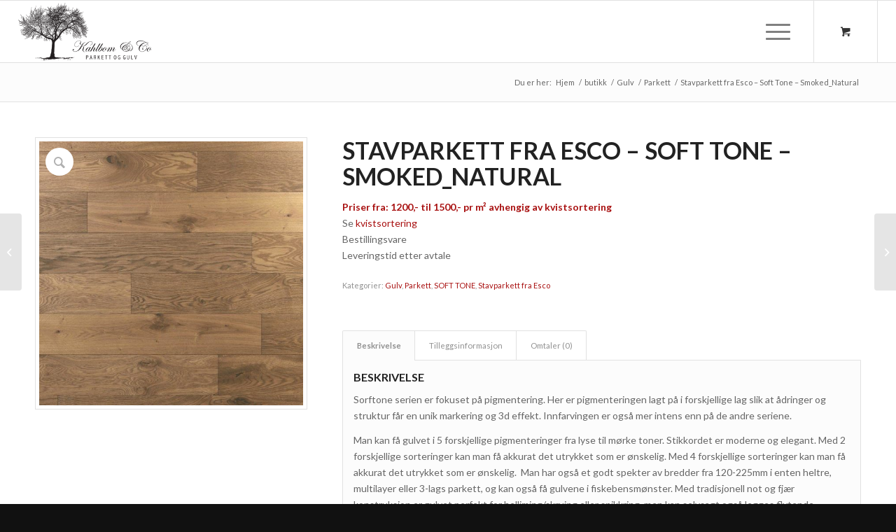

--- FILE ---
content_type: text/html; charset=UTF-8
request_url: https://www.kahlbomco.no/product/stavparkett-fra-esco-soft-tone-smoked-natural/
body_size: 19374
content:
<!DOCTYPE html>
<html lang="nb-NO" class="html_stretched responsive av-preloader-disabled av-default-lightbox  html_header_top html_logo_left html_main_nav_header html_menu_right html_slim html_header_sticky html_header_shrinking html_mobile_menu_tablet html_header_searchicon_disabled html_content_align_center html_header_unstick_top_disabled html_header_stretch html_burger_menu html_av-submenu-hidden html_av-submenu-display-click html_av-overlay-side html_av-overlay-side-classic html_av-submenu-noclone html_entry_id_409 html_cart_at_menu av-cookies-no-cookie-consent av-no-preview html_burger_menu_active ">
<head>
<meta charset="UTF-8" />


<!-- mobile setting -->
<meta name="viewport" content="width=device-width, initial-scale=1">

<!-- Scripts/CSS and wp_head hook -->
				<script>document.documentElement.className = document.documentElement.className + ' yes-js js_active js'</script>
			<meta name='robots' content='index, follow, max-image-preview:large, max-snippet:-1, max-video-preview:-1' />
	<style>img:is([sizes="auto" i], [sizes^="auto," i]) { contain-intrinsic-size: 3000px 1500px }</style>
	
	<!-- This site is optimized with the Yoast SEO plugin v26.1.1 - https://yoast.com/wordpress/plugins/seo/ -->
	<title>Stavparkett fra Esco - Soft Tone - Smoked_Natural - Kahlbom &amp; Co</title>
	<link rel="canonical" href="https://www.kahlbomco.no/product/stavparkett-fra-esco-soft-tone-smoked-natural/" />
	<meta property="og:locale" content="nb_NO" />
	<meta property="og:type" content="article" />
	<meta property="og:title" content="Stavparkett fra Esco - Soft Tone - Smoked_Natural - Kahlbom &amp; Co" />
	<meta property="og:description" content="Priser fra: 1200,- til 1500,- pr m² avhengig av kvistsortering Se kvistsortering Bestillingsvare Leveringstid etter avtale" />
	<meta property="og:url" content="https://www.kahlbomco.no/product/stavparkett-fra-esco-soft-tone-smoked-natural/" />
	<meta property="og:site_name" content="Kahlbom &amp; Co" />
	<meta property="article:modified_time" content="2024-01-24T13:10:12+00:00" />
	<meta property="og:image" content="https://www.kahlbomco.no/wp-content/uploads/2020/08/DETAIL_SOF_001A_208_SMOKED_NATURAL-1.jpg" />
	<meta property="og:image:width" content="768" />
	<meta property="og:image:height" content="768" />
	<meta property="og:image:type" content="image/jpeg" />
	<meta name="twitter:card" content="summary_large_image" />
	<meta name="twitter:label1" content="Ansl. lesetid" />
	<meta name="twitter:data1" content="1 minutt" />
	<script type="application/ld+json" class="yoast-schema-graph">{"@context":"https://schema.org","@graph":[{"@type":"WebPage","@id":"https://www.kahlbomco.no/product/stavparkett-fra-esco-soft-tone-smoked-natural/","url":"https://www.kahlbomco.no/product/stavparkett-fra-esco-soft-tone-smoked-natural/","name":"Stavparkett fra Esco - Soft Tone - Smoked_Natural - Kahlbom &amp; Co","isPartOf":{"@id":"https://www.kahlbomco.no/#website"},"primaryImageOfPage":{"@id":"https://www.kahlbomco.no/product/stavparkett-fra-esco-soft-tone-smoked-natural/#primaryimage"},"image":{"@id":"https://www.kahlbomco.no/product/stavparkett-fra-esco-soft-tone-smoked-natural/#primaryimage"},"thumbnailUrl":"https://www.kahlbomco.no/wp-content/uploads/2020/08/DETAIL_SOF_001A_208_SMOKED_NATURAL-1.jpg","datePublished":"2020-08-22T19:00:38+00:00","dateModified":"2024-01-24T13:10:12+00:00","breadcrumb":{"@id":"https://www.kahlbomco.no/product/stavparkett-fra-esco-soft-tone-smoked-natural/#breadcrumb"},"inLanguage":"nb-NO","potentialAction":[{"@type":"ReadAction","target":["https://www.kahlbomco.no/product/stavparkett-fra-esco-soft-tone-smoked-natural/"]}]},{"@type":"ImageObject","inLanguage":"nb-NO","@id":"https://www.kahlbomco.no/product/stavparkett-fra-esco-soft-tone-smoked-natural/#primaryimage","url":"https://www.kahlbomco.no/wp-content/uploads/2020/08/DETAIL_SOF_001A_208_SMOKED_NATURAL-1.jpg","contentUrl":"https://www.kahlbomco.no/wp-content/uploads/2020/08/DETAIL_SOF_001A_208_SMOKED_NATURAL-1.jpg","width":768,"height":768},{"@type":"BreadcrumbList","@id":"https://www.kahlbomco.no/product/stavparkett-fra-esco-soft-tone-smoked-natural/#breadcrumb","itemListElement":[{"@type":"ListItem","position":1,"name":"Home","item":"https://www.kahlbomco.no/home/"},{"@type":"ListItem","position":2,"name":"butikk","item":"https://www.kahlbomco.no/butikk/"},{"@type":"ListItem","position":3,"name":"Stavparkett fra Esco &#8211; Soft Tone &#8211; Smoked_Natural"}]},{"@type":"WebSite","@id":"https://www.kahlbomco.no/#website","url":"https://www.kahlbomco.no/","name":"Kahlbom &amp; Co","description":"Eksklusive parkettgulv i alle prisklasser","potentialAction":[{"@type":"SearchAction","target":{"@type":"EntryPoint","urlTemplate":"https://www.kahlbomco.no/?s={search_term_string}"},"query-input":{"@type":"PropertyValueSpecification","valueRequired":true,"valueName":"search_term_string"}}],"inLanguage":"nb-NO"}]}</script>
	<!-- / Yoast SEO plugin. -->



<link rel="alternate" type="application/rss+xml" title="Kahlbom &amp; Co &raquo; strøm" href="https://www.kahlbomco.no/feed/" />
<link rel="alternate" type="application/rss+xml" title="Kahlbom &amp; Co &raquo; kommentarstrøm" href="https://www.kahlbomco.no/comments/feed/" />
<link rel="alternate" type="application/rss+xml" title="Kahlbom &amp; Co &raquo; Stavparkett fra Esco &#8211; Soft Tone &#8211;  Smoked_Natural kommentarstrøm" href="https://www.kahlbomco.no/product/stavparkett-fra-esco-soft-tone-smoked-natural/feed/" />

<!-- google webfont font replacement -->

			<script type='text/javascript'>

				(function() {
					
					/*	check if webfonts are disabled by user setting via cookie - or user must opt in.	*/
					var html = document.getElementsByTagName('html')[0];
					var cookie_check = html.className.indexOf('av-cookies-needs-opt-in') >= 0 || html.className.indexOf('av-cookies-can-opt-out') >= 0;
					var allow_continue = true;
					var silent_accept_cookie = html.className.indexOf('av-cookies-user-silent-accept') >= 0;

					if( cookie_check && ! silent_accept_cookie )
					{
						if( ! document.cookie.match(/aviaCookieConsent/) || html.className.indexOf('av-cookies-session-refused') >= 0 )
						{
							allow_continue = false;
						}
						else
						{
							if( ! document.cookie.match(/aviaPrivacyRefuseCookiesHideBar/) )
							{
								allow_continue = false;
							}
							else if( ! document.cookie.match(/aviaPrivacyEssentialCookiesEnabled/) )
							{
								allow_continue = false;
							}
							else if( document.cookie.match(/aviaPrivacyGoogleWebfontsDisabled/) )
							{
								allow_continue = false;
							}
						}
					}
					
					if( allow_continue )
					{
						var f = document.createElement('link');
					
						f.type 	= 'text/css';
						f.rel 	= 'stylesheet';
						f.href 	= '//fonts.googleapis.com/css?family=Lato:300,400,700';
						f.id 	= 'avia-google-webfont';

						document.getElementsByTagName('head')[0].appendChild(f);
					}
				})();
			
			</script>
			<link rel='stylesheet' id='avia-woocommerce-css-css' href='https://www.kahlbomco.no/wp-content/themes/enfold/config-woocommerce/woocommerce-mod.css?ver=6.8.3' type='text/css' media='all' />
<link rel='stylesheet' id='avia-grid-css' href='https://www.kahlbomco.no/wp-content/themes/enfold/css/grid.css?ver=4.7.6.4' type='text/css' media='all' />
<link rel='stylesheet' id='avia-base-css' href='https://www.kahlbomco.no/wp-content/themes/enfold/css/base.css?ver=4.7.6.4' type='text/css' media='all' />
<link rel='stylesheet' id='avia-layout-css' href='https://www.kahlbomco.no/wp-content/themes/enfold/css/layout.css?ver=4.7.6.4' type='text/css' media='all' />
<link rel='stylesheet' id='avia-module-audioplayer-css' href='https://www.kahlbomco.no/wp-content/themes/enfold/config-templatebuilder/avia-shortcodes/audio-player/audio-player.css?ver=6.8.3' type='text/css' media='all' />
<link rel='stylesheet' id='avia-module-blog-css' href='https://www.kahlbomco.no/wp-content/themes/enfold/config-templatebuilder/avia-shortcodes/blog/blog.css?ver=6.8.3' type='text/css' media='all' />
<link rel='stylesheet' id='avia-module-postslider-css' href='https://www.kahlbomco.no/wp-content/themes/enfold/config-templatebuilder/avia-shortcodes/postslider/postslider.css?ver=6.8.3' type='text/css' media='all' />
<link rel='stylesheet' id='avia-module-button-css' href='https://www.kahlbomco.no/wp-content/themes/enfold/config-templatebuilder/avia-shortcodes/buttons/buttons.css?ver=6.8.3' type='text/css' media='all' />
<link rel='stylesheet' id='avia-module-buttonrow-css' href='https://www.kahlbomco.no/wp-content/themes/enfold/config-templatebuilder/avia-shortcodes/buttonrow/buttonrow.css?ver=6.8.3' type='text/css' media='all' />
<link rel='stylesheet' id='avia-module-button-fullwidth-css' href='https://www.kahlbomco.no/wp-content/themes/enfold/config-templatebuilder/avia-shortcodes/buttons_fullwidth/buttons_fullwidth.css?ver=6.8.3' type='text/css' media='all' />
<link rel='stylesheet' id='avia-module-catalogue-css' href='https://www.kahlbomco.no/wp-content/themes/enfold/config-templatebuilder/avia-shortcodes/catalogue/catalogue.css?ver=6.8.3' type='text/css' media='all' />
<link rel='stylesheet' id='avia-module-comments-css' href='https://www.kahlbomco.no/wp-content/themes/enfold/config-templatebuilder/avia-shortcodes/comments/comments.css?ver=6.8.3' type='text/css' media='all' />
<link rel='stylesheet' id='avia-module-contact-css' href='https://www.kahlbomco.no/wp-content/themes/enfold/config-templatebuilder/avia-shortcodes/contact/contact.css?ver=6.8.3' type='text/css' media='all' />
<link rel='stylesheet' id='avia-module-slideshow-css' href='https://www.kahlbomco.no/wp-content/themes/enfold/config-templatebuilder/avia-shortcodes/slideshow/slideshow.css?ver=6.8.3' type='text/css' media='all' />
<link rel='stylesheet' id='avia-module-slideshow-contentpartner-css' href='https://www.kahlbomco.no/wp-content/themes/enfold/config-templatebuilder/avia-shortcodes/contentslider/contentslider.css?ver=6.8.3' type='text/css' media='all' />
<link rel='stylesheet' id='avia-module-countdown-css' href='https://www.kahlbomco.no/wp-content/themes/enfold/config-templatebuilder/avia-shortcodes/countdown/countdown.css?ver=6.8.3' type='text/css' media='all' />
<link rel='stylesheet' id='avia-module-gallery-css' href='https://www.kahlbomco.no/wp-content/themes/enfold/config-templatebuilder/avia-shortcodes/gallery/gallery.css?ver=6.8.3' type='text/css' media='all' />
<link rel='stylesheet' id='avia-module-gallery-hor-css' href='https://www.kahlbomco.no/wp-content/themes/enfold/config-templatebuilder/avia-shortcodes/gallery_horizontal/gallery_horizontal.css?ver=6.8.3' type='text/css' media='all' />
<link rel='stylesheet' id='avia-module-maps-css' href='https://www.kahlbomco.no/wp-content/themes/enfold/config-templatebuilder/avia-shortcodes/google_maps/google_maps.css?ver=6.8.3' type='text/css' media='all' />
<link rel='stylesheet' id='avia-module-gridrow-css' href='https://www.kahlbomco.no/wp-content/themes/enfold/config-templatebuilder/avia-shortcodes/grid_row/grid_row.css?ver=6.8.3' type='text/css' media='all' />
<link rel='stylesheet' id='avia-module-heading-css' href='https://www.kahlbomco.no/wp-content/themes/enfold/config-templatebuilder/avia-shortcodes/heading/heading.css?ver=6.8.3' type='text/css' media='all' />
<link rel='stylesheet' id='avia-module-rotator-css' href='https://www.kahlbomco.no/wp-content/themes/enfold/config-templatebuilder/avia-shortcodes/headline_rotator/headline_rotator.css?ver=6.8.3' type='text/css' media='all' />
<link rel='stylesheet' id='avia-module-hr-css' href='https://www.kahlbomco.no/wp-content/themes/enfold/config-templatebuilder/avia-shortcodes/hr/hr.css?ver=6.8.3' type='text/css' media='all' />
<link rel='stylesheet' id='avia-module-icon-css' href='https://www.kahlbomco.no/wp-content/themes/enfold/config-templatebuilder/avia-shortcodes/icon/icon.css?ver=6.8.3' type='text/css' media='all' />
<link rel='stylesheet' id='avia-module-iconbox-css' href='https://www.kahlbomco.no/wp-content/themes/enfold/config-templatebuilder/avia-shortcodes/iconbox/iconbox.css?ver=6.8.3' type='text/css' media='all' />
<link rel='stylesheet' id='avia-module-icongrid-css' href='https://www.kahlbomco.no/wp-content/themes/enfold/config-templatebuilder/avia-shortcodes/icongrid/icongrid.css?ver=6.8.3' type='text/css' media='all' />
<link rel='stylesheet' id='avia-module-iconlist-css' href='https://www.kahlbomco.no/wp-content/themes/enfold/config-templatebuilder/avia-shortcodes/iconlist/iconlist.css?ver=6.8.3' type='text/css' media='all' />
<link rel='stylesheet' id='avia-module-image-css' href='https://www.kahlbomco.no/wp-content/themes/enfold/config-templatebuilder/avia-shortcodes/image/image.css?ver=6.8.3' type='text/css' media='all' />
<link rel='stylesheet' id='avia-module-hotspot-css' href='https://www.kahlbomco.no/wp-content/themes/enfold/config-templatebuilder/avia-shortcodes/image_hotspots/image_hotspots.css?ver=6.8.3' type='text/css' media='all' />
<link rel='stylesheet' id='avia-module-magazine-css' href='https://www.kahlbomco.no/wp-content/themes/enfold/config-templatebuilder/avia-shortcodes/magazine/magazine.css?ver=6.8.3' type='text/css' media='all' />
<link rel='stylesheet' id='avia-module-masonry-css' href='https://www.kahlbomco.no/wp-content/themes/enfold/config-templatebuilder/avia-shortcodes/masonry_entries/masonry_entries.css?ver=6.8.3' type='text/css' media='all' />
<link rel='stylesheet' id='avia-siteloader-css' href='https://www.kahlbomco.no/wp-content/themes/enfold/css/avia-snippet-site-preloader.css?ver=6.8.3' type='text/css' media='all' />
<link rel='stylesheet' id='avia-module-menu-css' href='https://www.kahlbomco.no/wp-content/themes/enfold/config-templatebuilder/avia-shortcodes/menu/menu.css?ver=6.8.3' type='text/css' media='all' />
<link rel='stylesheet' id='avia-modfule-notification-css' href='https://www.kahlbomco.no/wp-content/themes/enfold/config-templatebuilder/avia-shortcodes/notification/notification.css?ver=6.8.3' type='text/css' media='all' />
<link rel='stylesheet' id='avia-module-numbers-css' href='https://www.kahlbomco.no/wp-content/themes/enfold/config-templatebuilder/avia-shortcodes/numbers/numbers.css?ver=6.8.3' type='text/css' media='all' />
<link rel='stylesheet' id='avia-module-portfolio-css' href='https://www.kahlbomco.no/wp-content/themes/enfold/config-templatebuilder/avia-shortcodes/portfolio/portfolio.css?ver=6.8.3' type='text/css' media='all' />
<link rel='stylesheet' id='avia-module-post-metadata-css' href='https://www.kahlbomco.no/wp-content/themes/enfold/config-templatebuilder/avia-shortcodes/post_metadata/post_metadata.css?ver=6.8.3' type='text/css' media='all' />
<link rel='stylesheet' id='avia-module-progress-bar-css' href='https://www.kahlbomco.no/wp-content/themes/enfold/config-templatebuilder/avia-shortcodes/progressbar/progressbar.css?ver=6.8.3' type='text/css' media='all' />
<link rel='stylesheet' id='avia-module-promobox-css' href='https://www.kahlbomco.no/wp-content/themes/enfold/config-templatebuilder/avia-shortcodes/promobox/promobox.css?ver=6.8.3' type='text/css' media='all' />
<link rel='stylesheet' id='avia-sc-search-css' href='https://www.kahlbomco.no/wp-content/themes/enfold/config-templatebuilder/avia-shortcodes/search/search.css?ver=6.8.3' type='text/css' media='all' />
<link rel='stylesheet' id='avia-module-slideshow-accordion-css' href='https://www.kahlbomco.no/wp-content/themes/enfold/config-templatebuilder/avia-shortcodes/slideshow_accordion/slideshow_accordion.css?ver=6.8.3' type='text/css' media='all' />
<link rel='stylesheet' id='avia-module-slideshow-feature-image-css' href='https://www.kahlbomco.no/wp-content/themes/enfold/config-templatebuilder/avia-shortcodes/slideshow_feature_image/slideshow_feature_image.css?ver=6.8.3' type='text/css' media='all' />
<link rel='stylesheet' id='avia-module-slideshow-fullsize-css' href='https://www.kahlbomco.no/wp-content/themes/enfold/config-templatebuilder/avia-shortcodes/slideshow_fullsize/slideshow_fullsize.css?ver=6.8.3' type='text/css' media='all' />
<link rel='stylesheet' id='avia-module-slideshow-fullscreen-css' href='https://www.kahlbomco.no/wp-content/themes/enfold/config-templatebuilder/avia-shortcodes/slideshow_fullscreen/slideshow_fullscreen.css?ver=6.8.3' type='text/css' media='all' />
<link rel='stylesheet' id='avia-module-social-css' href='https://www.kahlbomco.no/wp-content/themes/enfold/config-templatebuilder/avia-shortcodes/social_share/social_share.css?ver=6.8.3' type='text/css' media='all' />
<link rel='stylesheet' id='avia-module-tabsection-css' href='https://www.kahlbomco.no/wp-content/themes/enfold/config-templatebuilder/avia-shortcodes/tab_section/tab_section.css?ver=6.8.3' type='text/css' media='all' />
<link rel='stylesheet' id='avia-module-table-css' href='https://www.kahlbomco.no/wp-content/themes/enfold/config-templatebuilder/avia-shortcodes/table/table.css?ver=6.8.3' type='text/css' media='all' />
<link rel='stylesheet' id='avia-module-tabs-css' href='https://www.kahlbomco.no/wp-content/themes/enfold/config-templatebuilder/avia-shortcodes/tabs/tabs.css?ver=6.8.3' type='text/css' media='all' />
<link rel='stylesheet' id='avia-module-team-css' href='https://www.kahlbomco.no/wp-content/themes/enfold/config-templatebuilder/avia-shortcodes/team/team.css?ver=6.8.3' type='text/css' media='all' />
<link rel='stylesheet' id='avia-module-testimonials-css' href='https://www.kahlbomco.no/wp-content/themes/enfold/config-templatebuilder/avia-shortcodes/testimonials/testimonials.css?ver=6.8.3' type='text/css' media='all' />
<link rel='stylesheet' id='avia-module-timeline-css' href='https://www.kahlbomco.no/wp-content/themes/enfold/config-templatebuilder/avia-shortcodes/timeline/timeline.css?ver=6.8.3' type='text/css' media='all' />
<link rel='stylesheet' id='avia-module-toggles-css' href='https://www.kahlbomco.no/wp-content/themes/enfold/config-templatebuilder/avia-shortcodes/toggles/toggles.css?ver=6.8.3' type='text/css' media='all' />
<link rel='stylesheet' id='avia-module-video-css' href='https://www.kahlbomco.no/wp-content/themes/enfold/config-templatebuilder/avia-shortcodes/video/video.css?ver=6.8.3' type='text/css' media='all' />
<style id='wp-emoji-styles-inline-css' type='text/css'>

	img.wp-smiley, img.emoji {
		display: inline !important;
		border: none !important;
		box-shadow: none !important;
		height: 1em !important;
		width: 1em !important;
		margin: 0 0.07em !important;
		vertical-align: -0.1em !important;
		background: none !important;
		padding: 0 !important;
	}
</style>
<link rel='stylesheet' id='wp-block-library-css' href='https://www.kahlbomco.no/wp-includes/css/dist/block-library/style.min.css?ver=6.8.3' type='text/css' media='all' />
<style id='classic-theme-styles-inline-css' type='text/css'>
/*! This file is auto-generated */
.wp-block-button__link{color:#fff;background-color:#32373c;border-radius:9999px;box-shadow:none;text-decoration:none;padding:calc(.667em + 2px) calc(1.333em + 2px);font-size:1.125em}.wp-block-file__button{background:#32373c;color:#fff;text-decoration:none}
</style>
<link rel='stylesheet' id='jquery-selectBox-css' href='https://www.kahlbomco.no/wp-content/plugins/yith-woocommerce-wishlist/assets/css/jquery.selectBox.css?ver=1.2.0' type='text/css' media='all' />
<link rel='stylesheet' id='woocommerce_prettyPhoto_css-css' href='//www.kahlbomco.no/wp-content/plugins/woocommerce/assets/css/prettyPhoto.css?ver=3.1.6' type='text/css' media='all' />
<link rel='stylesheet' id='yith-wcwl-main-css' href='https://www.kahlbomco.no/wp-content/plugins/yith-woocommerce-wishlist/assets/css/style.css?ver=4.10.0' type='text/css' media='all' />
<style id='yith-wcwl-main-inline-css' type='text/css'>
 :root { --color-add-to-wishlist-background: #333333; --color-add-to-wishlist-text: #FFFFFF; --color-add-to-wishlist-border: #333333; --color-add-to-wishlist-background-hover: #333333; --color-add-to-wishlist-text-hover: #FFFFFF; --color-add-to-wishlist-border-hover: #333333; --rounded-corners-radius: 16px; --add-to-cart-rounded-corners-radius: 16px; --color-headers-background: #F4F4F4; --feedback-duration: 3s } 
 :root { --color-add-to-wishlist-background: #333333; --color-add-to-wishlist-text: #FFFFFF; --color-add-to-wishlist-border: #333333; --color-add-to-wishlist-background-hover: #333333; --color-add-to-wishlist-text-hover: #FFFFFF; --color-add-to-wishlist-border-hover: #333333; --rounded-corners-radius: 16px; --add-to-cart-rounded-corners-radius: 16px; --color-headers-background: #F4F4F4; --feedback-duration: 3s } 
</style>
<style id='global-styles-inline-css' type='text/css'>
:root{--wp--preset--aspect-ratio--square: 1;--wp--preset--aspect-ratio--4-3: 4/3;--wp--preset--aspect-ratio--3-4: 3/4;--wp--preset--aspect-ratio--3-2: 3/2;--wp--preset--aspect-ratio--2-3: 2/3;--wp--preset--aspect-ratio--16-9: 16/9;--wp--preset--aspect-ratio--9-16: 9/16;--wp--preset--color--black: #000000;--wp--preset--color--cyan-bluish-gray: #abb8c3;--wp--preset--color--white: #ffffff;--wp--preset--color--pale-pink: #f78da7;--wp--preset--color--vivid-red: #cf2e2e;--wp--preset--color--luminous-vivid-orange: #ff6900;--wp--preset--color--luminous-vivid-amber: #fcb900;--wp--preset--color--light-green-cyan: #7bdcb5;--wp--preset--color--vivid-green-cyan: #00d084;--wp--preset--color--pale-cyan-blue: #8ed1fc;--wp--preset--color--vivid-cyan-blue: #0693e3;--wp--preset--color--vivid-purple: #9b51e0;--wp--preset--gradient--vivid-cyan-blue-to-vivid-purple: linear-gradient(135deg,rgba(6,147,227,1) 0%,rgb(155,81,224) 100%);--wp--preset--gradient--light-green-cyan-to-vivid-green-cyan: linear-gradient(135deg,rgb(122,220,180) 0%,rgb(0,208,130) 100%);--wp--preset--gradient--luminous-vivid-amber-to-luminous-vivid-orange: linear-gradient(135deg,rgba(252,185,0,1) 0%,rgba(255,105,0,1) 100%);--wp--preset--gradient--luminous-vivid-orange-to-vivid-red: linear-gradient(135deg,rgba(255,105,0,1) 0%,rgb(207,46,46) 100%);--wp--preset--gradient--very-light-gray-to-cyan-bluish-gray: linear-gradient(135deg,rgb(238,238,238) 0%,rgb(169,184,195) 100%);--wp--preset--gradient--cool-to-warm-spectrum: linear-gradient(135deg,rgb(74,234,220) 0%,rgb(151,120,209) 20%,rgb(207,42,186) 40%,rgb(238,44,130) 60%,rgb(251,105,98) 80%,rgb(254,248,76) 100%);--wp--preset--gradient--blush-light-purple: linear-gradient(135deg,rgb(255,206,236) 0%,rgb(152,150,240) 100%);--wp--preset--gradient--blush-bordeaux: linear-gradient(135deg,rgb(254,205,165) 0%,rgb(254,45,45) 50%,rgb(107,0,62) 100%);--wp--preset--gradient--luminous-dusk: linear-gradient(135deg,rgb(255,203,112) 0%,rgb(199,81,192) 50%,rgb(65,88,208) 100%);--wp--preset--gradient--pale-ocean: linear-gradient(135deg,rgb(255,245,203) 0%,rgb(182,227,212) 50%,rgb(51,167,181) 100%);--wp--preset--gradient--electric-grass: linear-gradient(135deg,rgb(202,248,128) 0%,rgb(113,206,126) 100%);--wp--preset--gradient--midnight: linear-gradient(135deg,rgb(2,3,129) 0%,rgb(40,116,252) 100%);--wp--preset--font-size--small: 13px;--wp--preset--font-size--medium: 20px;--wp--preset--font-size--large: 36px;--wp--preset--font-size--x-large: 42px;--wp--preset--spacing--20: 0.44rem;--wp--preset--spacing--30: 0.67rem;--wp--preset--spacing--40: 1rem;--wp--preset--spacing--50: 1.5rem;--wp--preset--spacing--60: 2.25rem;--wp--preset--spacing--70: 3.38rem;--wp--preset--spacing--80: 5.06rem;--wp--preset--shadow--natural: 6px 6px 9px rgba(0, 0, 0, 0.2);--wp--preset--shadow--deep: 12px 12px 50px rgba(0, 0, 0, 0.4);--wp--preset--shadow--sharp: 6px 6px 0px rgba(0, 0, 0, 0.2);--wp--preset--shadow--outlined: 6px 6px 0px -3px rgba(255, 255, 255, 1), 6px 6px rgba(0, 0, 0, 1);--wp--preset--shadow--crisp: 6px 6px 0px rgba(0, 0, 0, 1);}:where(.is-layout-flex){gap: 0.5em;}:where(.is-layout-grid){gap: 0.5em;}body .is-layout-flex{display: flex;}.is-layout-flex{flex-wrap: wrap;align-items: center;}.is-layout-flex > :is(*, div){margin: 0;}body .is-layout-grid{display: grid;}.is-layout-grid > :is(*, div){margin: 0;}:where(.wp-block-columns.is-layout-flex){gap: 2em;}:where(.wp-block-columns.is-layout-grid){gap: 2em;}:where(.wp-block-post-template.is-layout-flex){gap: 1.25em;}:where(.wp-block-post-template.is-layout-grid){gap: 1.25em;}.has-black-color{color: var(--wp--preset--color--black) !important;}.has-cyan-bluish-gray-color{color: var(--wp--preset--color--cyan-bluish-gray) !important;}.has-white-color{color: var(--wp--preset--color--white) !important;}.has-pale-pink-color{color: var(--wp--preset--color--pale-pink) !important;}.has-vivid-red-color{color: var(--wp--preset--color--vivid-red) !important;}.has-luminous-vivid-orange-color{color: var(--wp--preset--color--luminous-vivid-orange) !important;}.has-luminous-vivid-amber-color{color: var(--wp--preset--color--luminous-vivid-amber) !important;}.has-light-green-cyan-color{color: var(--wp--preset--color--light-green-cyan) !important;}.has-vivid-green-cyan-color{color: var(--wp--preset--color--vivid-green-cyan) !important;}.has-pale-cyan-blue-color{color: var(--wp--preset--color--pale-cyan-blue) !important;}.has-vivid-cyan-blue-color{color: var(--wp--preset--color--vivid-cyan-blue) !important;}.has-vivid-purple-color{color: var(--wp--preset--color--vivid-purple) !important;}.has-black-background-color{background-color: var(--wp--preset--color--black) !important;}.has-cyan-bluish-gray-background-color{background-color: var(--wp--preset--color--cyan-bluish-gray) !important;}.has-white-background-color{background-color: var(--wp--preset--color--white) !important;}.has-pale-pink-background-color{background-color: var(--wp--preset--color--pale-pink) !important;}.has-vivid-red-background-color{background-color: var(--wp--preset--color--vivid-red) !important;}.has-luminous-vivid-orange-background-color{background-color: var(--wp--preset--color--luminous-vivid-orange) !important;}.has-luminous-vivid-amber-background-color{background-color: var(--wp--preset--color--luminous-vivid-amber) !important;}.has-light-green-cyan-background-color{background-color: var(--wp--preset--color--light-green-cyan) !important;}.has-vivid-green-cyan-background-color{background-color: var(--wp--preset--color--vivid-green-cyan) !important;}.has-pale-cyan-blue-background-color{background-color: var(--wp--preset--color--pale-cyan-blue) !important;}.has-vivid-cyan-blue-background-color{background-color: var(--wp--preset--color--vivid-cyan-blue) !important;}.has-vivid-purple-background-color{background-color: var(--wp--preset--color--vivid-purple) !important;}.has-black-border-color{border-color: var(--wp--preset--color--black) !important;}.has-cyan-bluish-gray-border-color{border-color: var(--wp--preset--color--cyan-bluish-gray) !important;}.has-white-border-color{border-color: var(--wp--preset--color--white) !important;}.has-pale-pink-border-color{border-color: var(--wp--preset--color--pale-pink) !important;}.has-vivid-red-border-color{border-color: var(--wp--preset--color--vivid-red) !important;}.has-luminous-vivid-orange-border-color{border-color: var(--wp--preset--color--luminous-vivid-orange) !important;}.has-luminous-vivid-amber-border-color{border-color: var(--wp--preset--color--luminous-vivid-amber) !important;}.has-light-green-cyan-border-color{border-color: var(--wp--preset--color--light-green-cyan) !important;}.has-vivid-green-cyan-border-color{border-color: var(--wp--preset--color--vivid-green-cyan) !important;}.has-pale-cyan-blue-border-color{border-color: var(--wp--preset--color--pale-cyan-blue) !important;}.has-vivid-cyan-blue-border-color{border-color: var(--wp--preset--color--vivid-cyan-blue) !important;}.has-vivid-purple-border-color{border-color: var(--wp--preset--color--vivid-purple) !important;}.has-vivid-cyan-blue-to-vivid-purple-gradient-background{background: var(--wp--preset--gradient--vivid-cyan-blue-to-vivid-purple) !important;}.has-light-green-cyan-to-vivid-green-cyan-gradient-background{background: var(--wp--preset--gradient--light-green-cyan-to-vivid-green-cyan) !important;}.has-luminous-vivid-amber-to-luminous-vivid-orange-gradient-background{background: var(--wp--preset--gradient--luminous-vivid-amber-to-luminous-vivid-orange) !important;}.has-luminous-vivid-orange-to-vivid-red-gradient-background{background: var(--wp--preset--gradient--luminous-vivid-orange-to-vivid-red) !important;}.has-very-light-gray-to-cyan-bluish-gray-gradient-background{background: var(--wp--preset--gradient--very-light-gray-to-cyan-bluish-gray) !important;}.has-cool-to-warm-spectrum-gradient-background{background: var(--wp--preset--gradient--cool-to-warm-spectrum) !important;}.has-blush-light-purple-gradient-background{background: var(--wp--preset--gradient--blush-light-purple) !important;}.has-blush-bordeaux-gradient-background{background: var(--wp--preset--gradient--blush-bordeaux) !important;}.has-luminous-dusk-gradient-background{background: var(--wp--preset--gradient--luminous-dusk) !important;}.has-pale-ocean-gradient-background{background: var(--wp--preset--gradient--pale-ocean) !important;}.has-electric-grass-gradient-background{background: var(--wp--preset--gradient--electric-grass) !important;}.has-midnight-gradient-background{background: var(--wp--preset--gradient--midnight) !important;}.has-small-font-size{font-size: var(--wp--preset--font-size--small) !important;}.has-medium-font-size{font-size: var(--wp--preset--font-size--medium) !important;}.has-large-font-size{font-size: var(--wp--preset--font-size--large) !important;}.has-x-large-font-size{font-size: var(--wp--preset--font-size--x-large) !important;}
:where(.wp-block-post-template.is-layout-flex){gap: 1.25em;}:where(.wp-block-post-template.is-layout-grid){gap: 1.25em;}
:where(.wp-block-columns.is-layout-flex){gap: 2em;}:where(.wp-block-columns.is-layout-grid){gap: 2em;}
:root :where(.wp-block-pullquote){font-size: 1.5em;line-height: 1.6;}
</style>
<style id='woocommerce-inline-inline-css' type='text/css'>
.woocommerce form .form-row .required { visibility: visible; }
</style>
<link rel='stylesheet' id='brands-styles-css' href='https://www.kahlbomco.no/wp-content/plugins/woocommerce/assets/css/brands.css?ver=10.3.0' type='text/css' media='all' />
<link rel='stylesheet' id='avia-scs-css' href='https://www.kahlbomco.no/wp-content/themes/enfold/css/shortcodes.css?ver=4.7.6.4' type='text/css' media='all' />
<link rel='stylesheet' id='avia-popup-css-css' href='https://www.kahlbomco.no/wp-content/themes/enfold/js/aviapopup/magnific-popup.css?ver=4.7.6.4' type='text/css' media='screen' />
<link rel='stylesheet' id='avia-lightbox-css' href='https://www.kahlbomco.no/wp-content/themes/enfold/css/avia-snippet-lightbox.css?ver=4.7.6.4' type='text/css' media='screen' />
<link rel='stylesheet' id='avia-widget-css-css' href='https://www.kahlbomco.no/wp-content/themes/enfold/css/avia-snippet-widget.css?ver=4.7.6.4' type='text/css' media='screen' />
<link rel='stylesheet' id='avia-dynamic-css' href='https://www.kahlbomco.no/wp-content/uploads/dynamic_avia/kahlbom.css?ver=63bf121045084' type='text/css' media='all' />
<link rel='stylesheet' id='avia-custom-css' href='https://www.kahlbomco.no/wp-content/themes/enfold/css/custom.css?ver=4.7.6.4' type='text/css' media='all' />
<link rel='stylesheet' id='avia-style-css' href='https://www.kahlbomco.no/wp-content/themes/kahlbom/style.css?ver=4.7.6.4' type='text/css' media='all' />
<link rel='stylesheet' id='dflip-style-css' href='https://www.kahlbomco.no/wp-content/plugins/3d-flipbook-dflip-lite/assets/css/dflip.min.css?ver=2.4.20' type='text/css' media='all' />
<link rel='stylesheet' id='simple-social-icons-font-css' href='https://www.kahlbomco.no/wp-content/plugins/simple-social-icons/css/style.css?ver=3.0.2' type='text/css' media='all' />
<script type="text/javascript" src="https://www.kahlbomco.no/wp-includes/js/jquery/jquery.min.js?ver=3.7.1" id="jquery-core-js"></script>
<script type="text/javascript" src="https://www.kahlbomco.no/wp-includes/js/jquery/jquery-migrate.min.js?ver=3.4.1" id="jquery-migrate-js"></script>
<script type="text/javascript" src="https://www.kahlbomco.no/wp-content/plugins/woocommerce/assets/js/jquery-blockui/jquery.blockUI.min.js?ver=2.7.0-wc.10.3.0" id="wc-jquery-blockui-js" defer="defer" data-wp-strategy="defer"></script>
<script type="text/javascript" id="wc-add-to-cart-js-extra">
/* <![CDATA[ */
var wc_add_to_cart_params = {"ajax_url":"\/wp-admin\/admin-ajax.php","wc_ajax_url":"\/?wc-ajax=%%endpoint%%","i18n_view_cart":"Vis handlekurv","cart_url":"https:\/\/www.kahlbomco.no\/cart\/","is_cart":"","cart_redirect_after_add":"no"};
/* ]]> */
</script>
<script type="text/javascript" src="https://www.kahlbomco.no/wp-content/plugins/woocommerce/assets/js/frontend/add-to-cart.min.js?ver=10.3.0" id="wc-add-to-cart-js" defer="defer" data-wp-strategy="defer"></script>
<script type="text/javascript" src="https://www.kahlbomco.no/wp-content/plugins/woocommerce/assets/js/zoom/jquery.zoom.min.js?ver=1.7.21-wc.10.3.0" id="wc-zoom-js" defer="defer" data-wp-strategy="defer"></script>
<script type="text/javascript" src="https://www.kahlbomco.no/wp-content/plugins/woocommerce/assets/js/flexslider/jquery.flexslider.min.js?ver=2.7.2-wc.10.3.0" id="wc-flexslider-js" defer="defer" data-wp-strategy="defer"></script>
<script type="text/javascript" id="wc-single-product-js-extra">
/* <![CDATA[ */
var wc_single_product_params = {"i18n_required_rating_text":"Vennligst velg en vurdering","i18n_rating_options":["1 av 5 stjerner","2 av 5 stjerner","3 av 5 stjerner","4 av 5 stjerner","5 av 5 stjerner"],"i18n_product_gallery_trigger_text":"Se bildegalleri i fullskjerm","review_rating_required":"yes","flexslider":{"rtl":false,"animation":"slide","smoothHeight":true,"directionNav":false,"controlNav":"thumbnails","slideshow":false,"animationSpeed":500,"animationLoop":false,"allowOneSlide":false},"zoom_enabled":"1","zoom_options":[],"photoswipe_enabled":"","photoswipe_options":{"shareEl":false,"closeOnScroll":false,"history":false,"hideAnimationDuration":0,"showAnimationDuration":0},"flexslider_enabled":"1"};
/* ]]> */
</script>
<script type="text/javascript" src="https://www.kahlbomco.no/wp-content/plugins/woocommerce/assets/js/frontend/single-product.min.js?ver=10.3.0" id="wc-single-product-js" defer="defer" data-wp-strategy="defer"></script>
<script type="text/javascript" src="https://www.kahlbomco.no/wp-content/plugins/woocommerce/assets/js/js-cookie/js.cookie.min.js?ver=2.1.4-wc.10.3.0" id="wc-js-cookie-js" defer="defer" data-wp-strategy="defer"></script>
<script type="text/javascript" id="woocommerce-js-extra">
/* <![CDATA[ */
var woocommerce_params = {"ajax_url":"\/wp-admin\/admin-ajax.php","wc_ajax_url":"\/?wc-ajax=%%endpoint%%","i18n_password_show":"Vis passord","i18n_password_hide":"Skjul passord"};
/* ]]> */
</script>
<script type="text/javascript" src="https://www.kahlbomco.no/wp-content/plugins/woocommerce/assets/js/frontend/woocommerce.min.js?ver=10.3.0" id="woocommerce-js" defer="defer" data-wp-strategy="defer"></script>
<script type="text/javascript" id="kk-script-js-extra">
/* <![CDATA[ */
var fetchCartItems = {"ajax_url":"https:\/\/www.kahlbomco.no\/wp-admin\/admin-ajax.php","action":"kk_wc_fetchcartitems","nonce":"71dd988be4","currency":"NOK"};
/* ]]> */
</script>
<script type="text/javascript" src="https://www.kahlbomco.no/wp-content/plugins/kliken-marketing-for-google/assets/kk-script.js?ver=6.8.3" id="kk-script-js"></script>
<script type="text/javascript" src="https://www.kahlbomco.no/wp-content/themes/enfold/js/avia-compat.js?ver=4.7.6.4" id="avia-compat-js"></script>
<link rel="https://api.w.org/" href="https://www.kahlbomco.no/wp-json/" /><link rel="alternate" title="JSON" type="application/json" href="https://www.kahlbomco.no/wp-json/wp/v2/product/409" /><link rel="EditURI" type="application/rsd+xml" title="RSD" href="https://www.kahlbomco.no/xmlrpc.php?rsd" />
<meta name="generator" content="WordPress 6.8.3" />
<meta name="generator" content="WooCommerce 10.3.0" />
<link rel='shortlink' href='https://www.kahlbomco.no/?p=409' />
<link rel="alternate" title="oEmbed (JSON)" type="application/json+oembed" href="https://www.kahlbomco.no/wp-json/oembed/1.0/embed?url=https%3A%2F%2Fwww.kahlbomco.no%2Fproduct%2Fstavparkett-fra-esco-soft-tone-smoked-natural%2F" />
<link rel="alternate" title="oEmbed (XML)" type="text/xml+oembed" href="https://www.kahlbomco.no/wp-json/oembed/1.0/embed?url=https%3A%2F%2Fwww.kahlbomco.no%2Fproduct%2Fstavparkett-fra-esco-soft-tone-smoked-natural%2F&#038;format=xml" />

		<!-- GA Google Analytics @ https://m0n.co/ga -->
		<script>
			(function(i,s,o,g,r,a,m){i['GoogleAnalyticsObject']=r;i[r]=i[r]||function(){
			(i[r].q=i[r].q||[]).push(arguments)},i[r].l=1*new Date();a=s.createElement(o),
			m=s.getElementsByTagName(o)[0];a.async=1;a.src=g;m.parentNode.insertBefore(a,m)
			})(window,document,'script','https://www.google-analytics.com/analytics.js','ga');
			ga('create', 'UA-192862293-1', 'auto');
			ga('send', 'pageview');
		</script>

	<style type="text/css" id="simple-css-output">.single-post .post-entry .big-preview { display: none !important; }.page-id-5938 .price-after, .term-vedlikeholdsprodukter .price-after,.product_cat-vedlikeholdsprodukter .price-after { display: none !important;}.page-id-5938 .price-before, .term-vedlikeholdsprodukter .price-before, .price-before { display: none !important;}#av-burger-menu-ul .sub-menu a { padding-top: 4px !important; padding-bottom: 4px !important;}#av-burger-menu-ul .sub-menu .avia-menu-text { font-weight: normal !important;}#av-burger-menu-ul { padding-top: 0 !important;}.woof_checkbox_label { color: #333; font-size: 12px !important; line-height: normal;}#top div.woocommerce-message { background-color: #a81010 !important; color: #ffffff !important; border-color: #363639 !important; }.woocommerce-info { background: #a81010 !important; color: #fff; border-color: #eb3b3b !important; }.woocommerce-info a { color: #e1e1e1 !important;}.post-type-archive-product .widgettitle { display: none;}/*.product { width: 100%;} */.wooqty { color: #a81010; font-weight: bold;}.woocommerce-loop-product__title { font-size: 12px !important;}#top .av-large-testimonial-slider .avia-testimonial-name { margin-top: 1.5em;}.special_amp { font-family: inherit; font-style: inherit; font-size: inherit; line-height: inherit; font-weight: inherit; color: inherit!important;}.container.caption_container { max-width: 60%;}.avia-button { border-style: solid;}#top .flex_column_table { margin-top: 0px;}#footer .flex_column:nth-child(1) { width: 100%; margin-left: 0;}#footer .flex_column:nth-child(2) { width: 20%; margin-left: 0%;}#footer .flex_column:nth-child(3) { width: 20%; margin-left: 2%;}#footer .flex_column:nth-child(4) { width: 55%; margin-left: 3%;}.simple-social-icons ul li { float: none !important; display: inline !important;}.avia_loading_icon { display: none !important;}.add-to-wishlist-before_image .yith-wcwl-add-to-wishlist i { font-size: 1.6rem; margin: c; color: #fff;}/* Sidebar on top in mobile */@media only screen and (max-width: 786px) { .responsive #top .av-large-testimonial-slider.avia-testimonial-wrapper .avia-testimonial { padding: 0; font-size: 0.7em; } #top .av-large-testimonial-slider .avia-testimonial-meta { display: ; } .container { display: flex!important; flex-direction: row; justify-content: space-between; flex-wrap: wrap; } /* Sidebar */ #top .container aside { order: 1; flex-grow: 1; } /* Main Content */ #top .container main { order: 2; flex-grow: 1; padding: 0; } /* Sidebar */ .single-post .container aside { order: 2 !important; flex-grow: 1; } /* Main Content */ .single-post .container main { order: 1 !important; flex-grow: 1; padding-top: 20px !important; } }</style><link rel="profile" href="http://gmpg.org/xfn/11" />
<link rel="alternate" type="application/rss+xml" title="Kahlbom &amp; Co RSS2 Feed" href="https://www.kahlbomco.no/feed/" />
<link rel="pingback" href="https://www.kahlbomco.no/xmlrpc.php" />
<!--[if lt IE 9]><script src="https://www.kahlbomco.no/wp-content/themes/enfold/js/html5shiv.js"></script><![endif]-->
<link rel="icon" href="https://www.kahlbomco.no/wp-content/uploads/2020/07/favicon.png" type="image/png">
	<noscript><style>.woocommerce-product-gallery{ opacity: 1 !important; }</style></noscript>
			<style type="text/css" id="wp-custom-css">
			.productgridforgrading  ul.products{
	display: flex;
  flex-wrap: wrap;
  justify-content: center;
}		</style>
		<style type='text/css'>
@font-face {font-family: 'entypo-fontello'; font-weight: normal; font-style: normal; font-display: auto;
src: url('https://www.kahlbomco.no/wp-content/themes/enfold/config-templatebuilder/avia-template-builder/assets/fonts/entypo-fontello.woff2') format('woff2'),
url('https://www.kahlbomco.no/wp-content/themes/enfold/config-templatebuilder/avia-template-builder/assets/fonts/entypo-fontello.woff') format('woff'),
url('https://www.kahlbomco.no/wp-content/themes/enfold/config-templatebuilder/avia-template-builder/assets/fonts/entypo-fontello.ttf') format('truetype'), 
url('https://www.kahlbomco.no/wp-content/themes/enfold/config-templatebuilder/avia-template-builder/assets/fonts/entypo-fontello.svg#entypo-fontello') format('svg'),
url('https://www.kahlbomco.no/wp-content/themes/enfold/config-templatebuilder/avia-template-builder/assets/fonts/entypo-fontello.eot'),
url('https://www.kahlbomco.no/wp-content/themes/enfold/config-templatebuilder/avia-template-builder/assets/fonts/entypo-fontello.eot?#iefix') format('embedded-opentype');
} #top .avia-font-entypo-fontello, body .avia-font-entypo-fontello, html body [data-av_iconfont='entypo-fontello']:before{ font-family: 'entypo-fontello'; }

@font-face {font-family: 'flaticon'; font-weight: normal; font-style: normal; font-display: auto;
src: url('https://www.kahlbomco.no/wp-content/uploads/avia_fonts/flaticon/flaticon.woff2') format('woff2'),
url('https://www.kahlbomco.no/wp-content/uploads/avia_fonts/flaticon/flaticon.woff') format('woff'),
url('https://www.kahlbomco.no/wp-content/uploads/avia_fonts/flaticon/flaticon.ttf') format('truetype'), 
url('https://www.kahlbomco.no/wp-content/uploads/avia_fonts/flaticon/flaticon.svg#flaticon') format('svg'),
url('https://www.kahlbomco.no/wp-content/uploads/avia_fonts/flaticon/flaticon.eot'),
url('https://www.kahlbomco.no/wp-content/uploads/avia_fonts/flaticon/flaticon.eot?#iefix') format('embedded-opentype');
} #top .avia-font-flaticon, body .avia-font-flaticon, html body [data-av_iconfont='flaticon']:before{ font-family: 'flaticon'; }
</style>

<!--
Debugging Info for Theme support: 

Theme: Enfold
Version: 4.7.6.4
Installed: enfold
AviaFramework Version: 5.0
AviaBuilder Version: 4.7.6.4
aviaElementManager Version: 1.0.1
- - - - - - - - - - -
ChildTheme: kahlbom
ChildTheme Version: 1.0
ChildTheme Installed: enfold

ML:1073741824-PU:24-PLA:26
WP:6.8.3
Compress: CSS:disabled - JS:disabled
Updates: disabled
PLAu:24
-->
<meta name="generator" content="WP Rocket 3.19.4" data-wpr-features="wpr_preload_links wpr_desktop" /></head>




<body id="top" class="wp-singular product-template-default single single-product postid-409 wp-theme-enfold wp-child-theme-kahlbom  rtl_columns stretched lato theme-enfold woocommerce woocommerce-page woocommerce-no-js avia-woocommerce-30" itemscope="itemscope" itemtype="https://schema.org/WebPage" >

	
	<div id='wrap_all'>

	
<header id='header' class='all_colors header_color light_bg_color  av_header_top av_logo_left av_main_nav_header av_menu_right av_slim av_header_sticky av_header_shrinking av_header_stretch av_mobile_menu_tablet av_header_searchicon_disabled av_header_unstick_top_disabled av_bottom_nav_disabled  av_alternate_logo_active av_header_border_disabled'  role="banner" itemscope="itemscope" itemtype="https://schema.org/WPHeader" >

		<div  id='header_main' class='container_wrap container_wrap_logo'>
	
        <div class='container av-logo-container'><div class='inner-container'><span class='logo'><a href='https://www.kahlbomco.no/'><img height="100" width="300" src='https://www.kahlbomco.no/wp-content/uploads/2023/01/logo.png' alt='Kahlbom &amp; Co' title='' /></a></span><nav class='main_menu' data-selectname='Velg en side'  role="navigation" itemscope="itemscope" itemtype="https://schema.org/SiteNavigationElement" ><div class="avia-menu av-main-nav-wrap"><ul id="avia-menu" class="menu av-main-nav"><li id="menu-item-5378" class="menu-item menu-item-type-custom menu-item-object-custom menu-item-mega-parent  menu-item-top-level menu-item-top-level-1"><a href="https://www.kahlbomco.no/produkter/parkett/kjop-online-hos-kahlbom-co/" itemprop="url"><span class="avia-bullet"></span><span class="avia-menu-text"><strong>Kjøp parkettgulv</strong></span><span class="avia-menu-fx"><span class="avia-arrow-wrap"><span class="avia-arrow"></span></span></span></a></li>
<li id="menu-item-4973" class="menu-item menu-item-type-post_type menu-item-object-page menu-item-top-level menu-item-top-level-2"><a href="https://www.kahlbomco.no/produkter/parkett/" itemprop="url"><span class="avia-bullet"></span><span class="avia-menu-text"><strong>Alle gulv</strong></span><span class="avia-menu-fx"><span class="avia-arrow-wrap"><span class="avia-arrow"></span></span></span></a></li>
<li id="menu-item-4768" class="menu-item menu-item-type-post_type menu-item-object-page menu-item-top-level menu-item-top-level-3"><a href="https://www.kahlbomco.no/om-oss/" itemprop="url"><span class="avia-bullet"></span><span class="avia-menu-text"><strong>Om oss</strong></span><span class="avia-menu-fx"><span class="avia-arrow-wrap"><span class="avia-arrow"></span></span></span></a></li>
<li id="menu-item-7474" class="menu-item menu-item-type-post_type menu-item-object-page menu-item-top-level menu-item-top-level-4"><a href="https://www.kahlbomco.no/handverkstjenester/" itemprop="url"><span class="avia-bullet"></span><span class="avia-menu-text"><strong>Håndverkstjenester</strong></span><span class="avia-menu-fx"><span class="avia-arrow-wrap"><span class="avia-arrow"></span></span></span></a></li>
<li id="menu-item-4770" class="menu-item menu-item-type-post_type menu-item-object-page menu-item-top-level menu-item-top-level-5"><a href="https://www.kahlbomco.no/gulvbloggen/" itemprop="url"><span class="avia-bullet"></span><span class="avia-menu-text"><strong>Nettmagasin</strong></span><span class="avia-menu-fx"><span class="avia-arrow-wrap"><span class="avia-arrow"></span></span></span></a></li>
<li id="menu-item-5377" class="menu-item menu-item-type-custom menu-item-object-custom menu-item-mega-parent  menu-item-top-level menu-item-top-level-6"><a href="https://www.kahlbomco.no/home/vedlikeholdsprodukter/" itemprop="url"><span class="avia-bullet"></span><span class="avia-menu-text"><strong>Kjøp såpeprodukter</strong></span><span class="avia-menu-fx"><span class="avia-arrow-wrap"><span class="avia-arrow"></span></span></span></a></li>
<li id="menu-item-4774" class="menu-item menu-item-type-post_type menu-item-object-page menu-item-top-level menu-item-top-level-7"><a href="https://www.kahlbomco.no/kontakt-oss/" itemprop="url"><span class="avia-bullet"></span><span class="avia-menu-text"><strong>Kontakt oss</strong></span><span class="avia-menu-fx"><span class="avia-arrow-wrap"><span class="avia-arrow"></span></span></span></a></li>
<li class="av-burger-menu-main menu-item-avia-special ">
	        			<a href="#" aria-label="Menu" aria-hidden="false">
							<span class="av-hamburger av-hamburger--spin av-js-hamburger">
								<span class="av-hamburger-box">
						          <span class="av-hamburger-inner"></span>
						          <strong>Menu</strong>
								</span>
							</span>
							<span class="avia_hidden_link_text">Menu</span>
						</a>
	        		   </li></ul></div><ul id="menu-item-shop" class = 'menu-item cart_dropdown ' data-success='was added to the cart'><li class='cart_dropdown_first'><a class='cart_dropdown_link' href='https://www.kahlbomco.no/cart/'><span aria-hidden='true' data-av_icon='' data-av_iconfont='entypo-fontello'></span><span class='av-cart-counter '>0</span><span class='avia_hidden_link_text'>Shopping Cart</span></a><!--<span class='cart_subtotal'><span class="woocommerce-Price-amount amount"><bdi>0&nbsp;<span class="woocommerce-Price-currencySymbol">&#107;&#114;</span></bdi></span></span>--><div class='dropdown_widget dropdown_widget_cart'><div class='avia-arrow'></div><div class="widget_shopping_cart_content"></div></div></li></ul></nav></div> </div> 
		<!-- end container_wrap-->
		</div>
		<div class='header_bg'></div>

<!-- end header -->
</header>
		
	<div id='main' class='all_colors' data-scroll-offset='88'>

	
	<div class='stretch_full container_wrap alternate_color light_bg_color empty_title  title_container'><div class='container'><div class="breadcrumb breadcrumbs avia-breadcrumbs"><div class="breadcrumb-trail" ><span class="trail-before"><span class="breadcrumb-title">Du er her:</span></span> <span  itemscope="itemscope" itemtype="https://schema.org/BreadcrumbList" ><span  itemscope="itemscope" itemtype="https://schema.org/ListItem" itemprop="itemListElement" ><a itemprop="url" href="https://www.kahlbomco.no" title="Kahlbom &amp; Co" rel="home" class="trail-begin"><span itemprop="name">Hjem</span></a><span itemprop="position" class="hidden">1</span></span></span> <span class="sep">/</span> <span  itemscope="itemscope" itemtype="https://schema.org/BreadcrumbList" ><span  itemscope="itemscope" itemtype="https://schema.org/ListItem" itemprop="itemListElement" ><a itemprop="url" href="https://www.kahlbomco.no/butikk/" title="butikk"><span itemprop="name">butikk</span></a><span itemprop="position" class="hidden">2</span></span></span> <span class="sep">/</span> <span  itemscope="itemscope" itemtype="https://schema.org/BreadcrumbList" ><span  itemscope="itemscope" itemtype="https://schema.org/ListItem" itemprop="itemListElement" ><a itemprop="url" href="https://www.kahlbomco.no/product-category/gulv/" title="Gulv"><span itemprop="name">Gulv</span></a><span itemprop="position" class="hidden">3</span></span></span> <span class="sep">/</span> <span  itemscope="itemscope" itemtype="https://schema.org/BreadcrumbList" ><span  itemscope="itemscope" itemtype="https://schema.org/ListItem" itemprop="itemListElement" ><a itemprop="url" href="https://www.kahlbomco.no/product-category/gulv/parkett/" title="Parkett"><span itemprop="name">Parkett</span></a><span itemprop="position" class="hidden">4</span></span></span> <span class="sep">/</span> <span class="trail-end">Stavparkett fra Esco &#8211; Soft Tone &#8211;  Smoked_Natural</span></div></div></div></div><div class='container_wrap container_wrap_first main_color sidebar_right template-shop shop_columns_3'><div class='container'>
					
			<div class="woocommerce-notices-wrapper"></div><div id="product-409" class="product type-product post-409 status-publish first instock product_cat-gulv product_cat-parkett product_cat-soft-tone product_cat-stavparkett-fra-esco has-post-thumbnail taxable shipping-taxable product-type-simple">

	<div class="noHover single-product-main-image alpha"><div class="avia-wc-30-product-gallery-lightbox" aria-hidden='true' data-av_icon='' data-av_iconfont='entypo-fontello' ></div><div class="woocommerce-product-gallery woocommerce-product-gallery--with-images woocommerce-product-gallery--columns-4 images" data-columns="4" style="opacity: 0; transition: opacity .25s ease-in-out;">
	<div class="woocommerce-product-gallery__wrapper">
		<div data-thumb="https://www.kahlbomco.no/wp-content/uploads/2020/08/DETAIL_SOF_001A_208_SMOKED_NATURAL-1-100x100.jpg" data-thumb-alt="Stavparkett fra Esco - Soft Tone -  Smoked_Natural" data-thumb-srcset="https://www.kahlbomco.no/wp-content/uploads/2020/08/DETAIL_SOF_001A_208_SMOKED_NATURAL-1-100x100.jpg 100w, https://www.kahlbomco.no/wp-content/uploads/2020/08/DETAIL_SOF_001A_208_SMOKED_NATURAL-1-300x300.jpg 300w, https://www.kahlbomco.no/wp-content/uploads/2020/08/DETAIL_SOF_001A_208_SMOKED_NATURAL-1-80x80.jpg 80w, https://www.kahlbomco.no/wp-content/uploads/2020/08/DETAIL_SOF_001A_208_SMOKED_NATURAL-1-36x36.jpg 36w, https://www.kahlbomco.no/wp-content/uploads/2020/08/DETAIL_SOF_001A_208_SMOKED_NATURAL-1-180x180.jpg 180w, https://www.kahlbomco.no/wp-content/uploads/2020/08/DETAIL_SOF_001A_208_SMOKED_NATURAL-1-705x705.jpg 705w, https://www.kahlbomco.no/wp-content/uploads/2020/08/DETAIL_SOF_001A_208_SMOKED_NATURAL-1-120x120.jpg 120w, https://www.kahlbomco.no/wp-content/uploads/2020/08/DETAIL_SOF_001A_208_SMOKED_NATURAL-1-450x450.jpg 450w, https://www.kahlbomco.no/wp-content/uploads/2020/08/DETAIL_SOF_001A_208_SMOKED_NATURAL-1-600x600.jpg 600w, https://www.kahlbomco.no/wp-content/uploads/2020/08/DETAIL_SOF_001A_208_SMOKED_NATURAL-1.jpg 768w"  data-thumb-sizes="(max-width: 100px) 100vw, 100px" class="woocommerce-product-gallery__image"><a href="https://www.kahlbomco.no/wp-content/uploads/2020/08/DETAIL_SOF_001A_208_SMOKED_NATURAL-1.jpg"><img width="600" height="600" src="https://www.kahlbomco.no/wp-content/uploads/2020/08/DETAIL_SOF_001A_208_SMOKED_NATURAL-1-600x600.jpg" class="wp-post-image" alt="Stavparkett fra Esco - Soft Tone -  Smoked_Natural" data-caption="" data-src="https://www.kahlbomco.no/wp-content/uploads/2020/08/DETAIL_SOF_001A_208_SMOKED_NATURAL-1.jpg" data-large_image="https://www.kahlbomco.no/wp-content/uploads/2020/08/DETAIL_SOF_001A_208_SMOKED_NATURAL-1.jpg" data-large_image_width="768" data-large_image_height="768" decoding="async" fetchpriority="high" srcset="https://www.kahlbomco.no/wp-content/uploads/2020/08/DETAIL_SOF_001A_208_SMOKED_NATURAL-1-600x600.jpg 600w, https://www.kahlbomco.no/wp-content/uploads/2020/08/DETAIL_SOF_001A_208_SMOKED_NATURAL-1-300x300.jpg 300w, https://www.kahlbomco.no/wp-content/uploads/2020/08/DETAIL_SOF_001A_208_SMOKED_NATURAL-1-80x80.jpg 80w, https://www.kahlbomco.no/wp-content/uploads/2020/08/DETAIL_SOF_001A_208_SMOKED_NATURAL-1-36x36.jpg 36w, https://www.kahlbomco.no/wp-content/uploads/2020/08/DETAIL_SOF_001A_208_SMOKED_NATURAL-1-180x180.jpg 180w, https://www.kahlbomco.no/wp-content/uploads/2020/08/DETAIL_SOF_001A_208_SMOKED_NATURAL-1-705x705.jpg 705w, https://www.kahlbomco.no/wp-content/uploads/2020/08/DETAIL_SOF_001A_208_SMOKED_NATURAL-1-120x120.jpg 120w, https://www.kahlbomco.no/wp-content/uploads/2020/08/DETAIL_SOF_001A_208_SMOKED_NATURAL-1-450x450.jpg 450w, https://www.kahlbomco.no/wp-content/uploads/2020/08/DETAIL_SOF_001A_208_SMOKED_NATURAL-1-100x100.jpg 100w, https://www.kahlbomco.no/wp-content/uploads/2020/08/DETAIL_SOF_001A_208_SMOKED_NATURAL-1.jpg 768w" sizes="(max-width: 600px) 100vw, 600px" /></a></div>	</div>
</div>
<aside class='sidebar sidebar_sidebar_right  smartphones_sidebar_active alpha units'  role="complementary" itemscope="itemscope" itemtype="https://schema.org/WPSideBar" ><div class='inner_sidebar extralight-border'></div></aside></div><div class='single-product-summary'>
	<div class="summary entry-summary">
		<h1 class="product_title entry-title">Stavparkett fra Esco &#8211; Soft Tone &#8211;  Smoked_Natural</h1><p class="price"></p>
<div class="woocommerce-product-details__short-description">
	<p style="font-weight: 400;"><strong>Priser fra: 1200,- til 1500,- pr m² avhengig av kvistsortering</strong><br />
Se <a href="https://www.kahlbomco.no/produkter/parkett/stavparkett-fra-esco/sortering-oversikt/">kvistsortering</a><br />
Bestillingsvare<br />
Leveringstid etter avtale</p>
</div>

<div
	class="yith-wcwl-add-to-wishlist add-to-wishlist-409 yith-wcwl-add-to-wishlist--button_default-style yith-wcwl-add-to-wishlist--single wishlist-fragment on-first-load"
	data-fragment-ref="409"
	data-fragment-options="{&quot;base_url&quot;:&quot;&quot;,&quot;product_id&quot;:409,&quot;parent_product_id&quot;:0,&quot;product_type&quot;:&quot;simple&quot;,&quot;is_single&quot;:true,&quot;in_default_wishlist&quot;:false,&quot;show_view&quot;:true,&quot;browse_wishlist_text&quot;:&quot;Browse wishlist&quot;,&quot;already_in_wishslist_text&quot;:&quot;The product is already in your wishlist!&quot;,&quot;product_added_text&quot;:&quot;Product added!&quot;,&quot;available_multi_wishlist&quot;:false,&quot;disable_wishlist&quot;:false,&quot;show_count&quot;:false,&quot;ajax_loading&quot;:false,&quot;loop_position&quot;:&quot;before_image&quot;,&quot;item&quot;:&quot;add_to_wishlist&quot;}"
>
	</div>
<div class="product_meta">

	
	
	<span class="posted_in">Kategorier: <a href="https://www.kahlbomco.no/product-category/gulv/" rel="tag">Gulv</a>, <a href="https://www.kahlbomco.no/product-category/gulv/parkett/" rel="tag">Parkett</a>, <a href="https://www.kahlbomco.no/product-category/gulv/parkett/stavparkett-fra-esco/soft-tone/" rel="tag">SOFT TONE</a>, <a href="https://www.kahlbomco.no/product-category/gulv/parkett/stavparkett-fra-esco/" rel="tag">Stavparkett fra Esco</a></span>
	
	
</div>
	</div>

	
	<div class="woocommerce-tabs wc-tabs-wrapper">
		<ul class="tabs wc-tabs" role="tablist">
							<li role="presentation" class="description_tab" id="tab-title-description">
					<a href="#tab-description" role="tab" aria-controls="tab-description">
						Beskrivelse					</a>
				</li>
							<li role="presentation" class="additional_information_tab" id="tab-title-additional_information">
					<a href="#tab-additional_information" role="tab" aria-controls="tab-additional_information">
						Tilleggsinformasjon					</a>
				</li>
							<li role="presentation" class="reviews_tab" id="tab-title-reviews">
					<a href="#tab-reviews" role="tab" aria-controls="tab-reviews">
						Omtaler (0)					</a>
				</li>
					</ul>
					<div class="woocommerce-Tabs-panel woocommerce-Tabs-panel--description panel entry-content wc-tab" id="tab-description" role="tabpanel" aria-labelledby="tab-title-description">
				
	<h2>Beskrivelse</h2>

<p>Sorftone serien er fokuset på pigmentering. Her er pigmenteringen lagt på i forskjellige lag slik at ådringer og struktur får en unik markering og 3d effekt. Innfarvingen er også mer intens enn på de andre seriene.</p>
<p>Man kan få gulvet i 5 forskjellige pigmenteringer fra lyse til mørke toner. Stikkordet er moderne og elegant. Med 2 forskjellige sorteringer kan man få akkurat det utrykket som er ønskelig. Med 4 forskjellige sorteringer kan man få akkurat det utrykket som er ønskelig.  Man har også et godt spekter av bredder fra 120-225mm i enten heltre, multilayer eller 3-lags parkett, og kan også få gulvene i fiskebensmønster. Med tradisjonell not og fjær konstruksjon er gulvet perfekt for helliming/skruing eller spikkring, men kan selvsagt også legges flytende. Hardvoksoljen i Pelgrim serien er Polyx Hardvoks olje UV herdet.</p>
			</div>
					<div class="woocommerce-Tabs-panel woocommerce-Tabs-panel--additional_information panel entry-content wc-tab" id="tab-additional_information" role="tabpanel" aria-labelledby="tab-title-additional_information">
				
	<h2>Tilleggsinformasjon</h2>

<table class="woocommerce-product-attributes shop_attributes" aria-label="Produktdetaljer">
			<tr class="woocommerce-product-attributes-item woocommerce-product-attributes-item--attribute_tykkelse">
			<th class="woocommerce-product-attributes-item__label" scope="row">Tykkelse</th>
			<td class="woocommerce-product-attributes-item__value"><p>fra 15mm &#8211; 20mm</p>
</td>
		</tr>
			<tr class="woocommerce-product-attributes-item woocommerce-product-attributes-item--attribute_bredde">
			<th class="woocommerce-product-attributes-item__label" scope="row">Bredde</th>
			<td class="woocommerce-product-attributes-item__value"><p>120mm &#8211; 225mm</p>
</td>
		</tr>
			<tr class="woocommerce-product-attributes-item woocommerce-product-attributes-item--attribute_lengde">
			<th class="woocommerce-product-attributes-item__label" scope="row">Lengde</th>
			<td class="woocommerce-product-attributes-item__value"><p>fra 1800mm &#8211; 2400mm</p>
</td>
		</tr>
			<tr class="woocommerce-product-attributes-item woocommerce-product-attributes-item--attribute_slitesjikt">
			<th class="woocommerce-product-attributes-item__label" scope="row">Slitesjikt</th>
			<td class="woocommerce-product-attributes-item__value"><p>2,5 mm</p>
</td>
		</tr>
			<tr class="woocommerce-product-attributes-item woocommerce-product-attributes-item--attribute_overflatefdv">
			<th class="woocommerce-product-attributes-item__label" scope="row">Overflate/fdv</th>
			<td class="woocommerce-product-attributes-item__value"><p>Hardvoksoljet</p>
</td>
		</tr>
	</table>
			</div>
					<div class="woocommerce-Tabs-panel woocommerce-Tabs-panel--reviews panel entry-content wc-tab" id="tab-reviews" role="tabpanel" aria-labelledby="tab-title-reviews">
				<div id="reviews" class="woocommerce-Reviews">
	<div id="comments">
		<h2 class="woocommerce-Reviews-title">
			Omtaler		</h2>

					<p class="woocommerce-noreviews">Det er ingen omtaler ennå.</p>
			</div>

			<div id="review_form_wrapper">
			<div id="review_form">
					<div id="respond" class="comment-respond">
		<span id="reply-title" class="comment-reply-title" role="heading" aria-level="3">Bli den første til å omtale «Stavparkett fra Esco &#8211; Soft Tone &#8211;  Smoked_Natural»</span><p class="must-log-in">Du må være <a href="https://www.kahlbomco.no/my-account/">logget inn</a> for å legge inn en omtale.</p>	</div><!-- #respond -->
				</div>
		</div>
	
	<div class="clear"></div>
</div>
			</div>
		
			</div>

</div></div></div></div><div id="av_section_1" class="avia-section alternate_color avia-section-small  container_wrap fullsize"><div class="container"><div class="template-page content  twelve alpha units"><div class='product_column product_column_4'>
	<section class="related products">

					<h2>Relaterte produkter</h2>
				<ul class="products columns-4">

			
					<li class="add-to-wishlist-before_image product type-product post-359 status-publish first instock product_cat-chateau product_cat-gulv product_cat-parkett product_cat-stavparkett-fra-esco has-post-thumbnail taxable shipping-taxable product-type-simple">
	<div class='inner_product main_color wrapped_style noLightbox  av-product-class-minimal'>
<div
	class="yith-wcwl-add-to-wishlist add-to-wishlist-359 yith-wcwl-add-to-wishlist--button_default-style wishlist-fragment on-first-load"
	data-fragment-ref="359"
	data-fragment-options="{&quot;base_url&quot;:&quot;&quot;,&quot;product_id&quot;:359,&quot;parent_product_id&quot;:0,&quot;product_type&quot;:&quot;simple&quot;,&quot;is_single&quot;:false,&quot;in_default_wishlist&quot;:false,&quot;show_view&quot;:false,&quot;browse_wishlist_text&quot;:&quot;Browse wishlist&quot;,&quot;already_in_wishslist_text&quot;:&quot;The product is already in your wishlist!&quot;,&quot;product_added_text&quot;:&quot;Product added!&quot;,&quot;available_multi_wishlist&quot;:false,&quot;disable_wishlist&quot;:false,&quot;show_count&quot;:false,&quot;ajax_loading&quot;:false,&quot;loop_position&quot;:&quot;before_image&quot;,&quot;item&quot;:&quot;add_to_wishlist&quot;}"
>
	</div>
<a href="https://www.kahlbomco.no/product/stavparkett-fra-esco-chateau-cognac/" class="woocommerce-LoopProduct-link woocommerce-loop-product__link"><div class='thumbnail_container'><img width="450" height="450" src="https://www.kahlbomco.no/wp-content/uploads/2020/08/DETAIL_CHA_004N_204_COGNAC-450x450.jpg" class="wp-image-9672 avia-img-lazy-loading-9672 attachment-shop_catalog size-shop_catalog wp-post-image" alt="" decoding="async" loading="lazy" srcset="https://www.kahlbomco.no/wp-content/uploads/2020/08/DETAIL_CHA_004N_204_COGNAC-450x450.jpg 450w, https://www.kahlbomco.no/wp-content/uploads/2020/08/DETAIL_CHA_004N_204_COGNAC-300x300.jpg 300w, https://www.kahlbomco.no/wp-content/uploads/2020/08/DETAIL_CHA_004N_204_COGNAC-80x80.jpg 80w, https://www.kahlbomco.no/wp-content/uploads/2020/08/DETAIL_CHA_004N_204_COGNAC-36x36.jpg 36w, https://www.kahlbomco.no/wp-content/uploads/2020/08/DETAIL_CHA_004N_204_COGNAC-180x180.jpg 180w, https://www.kahlbomco.no/wp-content/uploads/2020/08/DETAIL_CHA_004N_204_COGNAC-705x705.jpg 705w, https://www.kahlbomco.no/wp-content/uploads/2020/08/DETAIL_CHA_004N_204_COGNAC-120x120.jpg 120w, https://www.kahlbomco.no/wp-content/uploads/2020/08/DETAIL_CHA_004N_204_COGNAC-600x600.jpg 600w, https://www.kahlbomco.no/wp-content/uploads/2020/08/DETAIL_CHA_004N_204_COGNAC-100x100.jpg 100w, https://www.kahlbomco.no/wp-content/uploads/2020/08/DETAIL_CHA_004N_204_COGNAC.jpg 768w" sizes="auto, (max-width: 450px) 100vw, 450px" /><span class='cart-loading'></span></div><div class='inner_product_header'><div class='avia-arrow'></div><div class='inner_product_header_table'><div class='inner_product_header_cell'><h2 class="woocommerce-loop-product__title">Stavparkett fra Esco &#8211; Chateau &#8211; Cognac</h2>
</div></div></div></a></div></li>

			
					<li class="add-to-wishlist-before_image product type-product post-382 status-publish instock product_cat-gulv product_cat-kolonial product_cat-parkett product_cat-stavparkett-fra-esco has-post-thumbnail taxable shipping-taxable product-type-simple">
	<div class='inner_product main_color wrapped_style noLightbox  av-product-class-minimal'>
<div
	class="yith-wcwl-add-to-wishlist add-to-wishlist-382 yith-wcwl-add-to-wishlist--button_default-style wishlist-fragment on-first-load"
	data-fragment-ref="382"
	data-fragment-options="{&quot;base_url&quot;:&quot;&quot;,&quot;product_id&quot;:382,&quot;parent_product_id&quot;:0,&quot;product_type&quot;:&quot;simple&quot;,&quot;is_single&quot;:false,&quot;in_default_wishlist&quot;:false,&quot;show_view&quot;:false,&quot;browse_wishlist_text&quot;:&quot;Browse wishlist&quot;,&quot;already_in_wishslist_text&quot;:&quot;The product is already in your wishlist!&quot;,&quot;product_added_text&quot;:&quot;Product added!&quot;,&quot;available_multi_wishlist&quot;:false,&quot;disable_wishlist&quot;:false,&quot;show_count&quot;:false,&quot;ajax_loading&quot;:false,&quot;loop_position&quot;:&quot;before_image&quot;,&quot;item&quot;:&quot;add_to_wishlist&quot;}"
>
	</div>
<a href="https://www.kahlbomco.no/product/stavparkett-fra-esco-kolonial-natural/" class="woocommerce-LoopProduct-link woocommerce-loop-product__link"><div class='thumbnail_container'><img width="450" height="450" src="https://www.kahlbomco.no/wp-content/uploads/2020/08/DETAIL_KOL_001N_200_-NATURAL-450x450.jpg" class="wp-image-9691 avia-img-lazy-loading-9691 attachment-shop_catalog size-shop_catalog wp-post-image" alt="" decoding="async" loading="lazy" srcset="https://www.kahlbomco.no/wp-content/uploads/2020/08/DETAIL_KOL_001N_200_-NATURAL-450x450.jpg 450w, https://www.kahlbomco.no/wp-content/uploads/2020/08/DETAIL_KOL_001N_200_-NATURAL-300x300.jpg 300w, https://www.kahlbomco.no/wp-content/uploads/2020/08/DETAIL_KOL_001N_200_-NATURAL-80x80.jpg 80w, https://www.kahlbomco.no/wp-content/uploads/2020/08/DETAIL_KOL_001N_200_-NATURAL-36x36.jpg 36w, https://www.kahlbomco.no/wp-content/uploads/2020/08/DETAIL_KOL_001N_200_-NATURAL-180x180.jpg 180w, https://www.kahlbomco.no/wp-content/uploads/2020/08/DETAIL_KOL_001N_200_-NATURAL-705x705.jpg 705w, https://www.kahlbomco.no/wp-content/uploads/2020/08/DETAIL_KOL_001N_200_-NATURAL-120x120.jpg 120w, https://www.kahlbomco.no/wp-content/uploads/2020/08/DETAIL_KOL_001N_200_-NATURAL-600x600.jpg 600w, https://www.kahlbomco.no/wp-content/uploads/2020/08/DETAIL_KOL_001N_200_-NATURAL-100x100.jpg 100w, https://www.kahlbomco.no/wp-content/uploads/2020/08/DETAIL_KOL_001N_200_-NATURAL.jpg 768w" sizes="auto, (max-width: 450px) 100vw, 450px" /><span class='cart-loading'></span></div><div class='inner_product_header'><div class='avia-arrow'></div><div class='inner_product_header_table'><div class='inner_product_header_cell'><h2 class="woocommerce-loop-product__title">Stavparkett fra Esco &#8211; Kolonial &#8211; Natural</h2>
</div></div></div></a></div></li>

			
					<li class="add-to-wishlist-before_image product type-product post-367 status-publish instock product_cat-gulv product_cat-parkett product_cat-pelgrim product_cat-stavparkett-fra-esco has-post-thumbnail taxable shipping-taxable product-type-simple">
	<div class='inner_product main_color wrapped_style noLightbox  av-product-class-minimal'>
<div
	class="yith-wcwl-add-to-wishlist add-to-wishlist-367 yith-wcwl-add-to-wishlist--button_default-style wishlist-fragment on-first-load"
	data-fragment-ref="367"
	data-fragment-options="{&quot;base_url&quot;:&quot;&quot;,&quot;product_id&quot;:367,&quot;parent_product_id&quot;:0,&quot;product_type&quot;:&quot;simple&quot;,&quot;is_single&quot;:false,&quot;in_default_wishlist&quot;:false,&quot;show_view&quot;:false,&quot;browse_wishlist_text&quot;:&quot;Browse wishlist&quot;,&quot;already_in_wishslist_text&quot;:&quot;The product is already in your wishlist!&quot;,&quot;product_added_text&quot;:&quot;Product added!&quot;,&quot;available_multi_wishlist&quot;:false,&quot;disable_wishlist&quot;:false,&quot;show_count&quot;:false,&quot;ajax_loading&quot;:false,&quot;loop_position&quot;:&quot;before_image&quot;,&quot;item&quot;:&quot;add_to_wishlist&quot;}"
>
	</div>
<a href="https://www.kahlbomco.no/product/stavparkett-fra-esco-pelgrim-natural-white/" class="woocommerce-LoopProduct-link woocommerce-loop-product__link"><div class='thumbnail_container'><img width="450" height="450" src="https://www.kahlbomco.no/wp-content/uploads/2020/08/DETAIL_PEL_002N_301_NATURAL_WHITE-450x450.jpg" class="wp-image-9679 avia-img-lazy-loading-9679 attachment-shop_catalog size-shop_catalog wp-post-image" alt="" decoding="async" loading="lazy" srcset="https://www.kahlbomco.no/wp-content/uploads/2020/08/DETAIL_PEL_002N_301_NATURAL_WHITE-450x450.jpg 450w, https://www.kahlbomco.no/wp-content/uploads/2020/08/DETAIL_PEL_002N_301_NATURAL_WHITE-300x300.jpg 300w, https://www.kahlbomco.no/wp-content/uploads/2020/08/DETAIL_PEL_002N_301_NATURAL_WHITE-80x80.jpg 80w, https://www.kahlbomco.no/wp-content/uploads/2020/08/DETAIL_PEL_002N_301_NATURAL_WHITE-36x36.jpg 36w, https://www.kahlbomco.no/wp-content/uploads/2020/08/DETAIL_PEL_002N_301_NATURAL_WHITE-180x180.jpg 180w, https://www.kahlbomco.no/wp-content/uploads/2020/08/DETAIL_PEL_002N_301_NATURAL_WHITE-705x705.jpg 705w, https://www.kahlbomco.no/wp-content/uploads/2020/08/DETAIL_PEL_002N_301_NATURAL_WHITE-120x120.jpg 120w, https://www.kahlbomco.no/wp-content/uploads/2020/08/DETAIL_PEL_002N_301_NATURAL_WHITE-600x600.jpg 600w, https://www.kahlbomco.no/wp-content/uploads/2020/08/DETAIL_PEL_002N_301_NATURAL_WHITE-100x100.jpg 100w, https://www.kahlbomco.no/wp-content/uploads/2020/08/DETAIL_PEL_002N_301_NATURAL_WHITE.jpg 768w" sizes="auto, (max-width: 450px) 100vw, 450px" /><span class='cart-loading'></span></div><div class='inner_product_header'><div class='avia-arrow'></div><div class='inner_product_header_table'><div class='inner_product_header_cell'><h2 class="woocommerce-loop-product__title">Stavparkett fra Esco &#8211; Pelgrim &#8211; Natural_white</h2>
</div></div></div></a></div></li>

			
					<li class="add-to-wishlist-before_image product type-product post-360 status-publish last instock product_cat-chateau product_cat-gulv product_cat-parkett product_cat-stavparkett-fra-esco has-post-thumbnail taxable shipping-taxable product-type-simple">
	<div class='inner_product main_color wrapped_style noLightbox  av-product-class-minimal'>
<div
	class="yith-wcwl-add-to-wishlist add-to-wishlist-360 yith-wcwl-add-to-wishlist--button_default-style wishlist-fragment on-first-load"
	data-fragment-ref="360"
	data-fragment-options="{&quot;base_url&quot;:&quot;&quot;,&quot;product_id&quot;:360,&quot;parent_product_id&quot;:0,&quot;product_type&quot;:&quot;simple&quot;,&quot;is_single&quot;:false,&quot;in_default_wishlist&quot;:false,&quot;show_view&quot;:false,&quot;browse_wishlist_text&quot;:&quot;Browse wishlist&quot;,&quot;already_in_wishslist_text&quot;:&quot;The product is already in your wishlist!&quot;,&quot;product_added_text&quot;:&quot;Product added!&quot;,&quot;available_multi_wishlist&quot;:false,&quot;disable_wishlist&quot;:false,&quot;show_count&quot;:false,&quot;ajax_loading&quot;:false,&quot;loop_position&quot;:&quot;before_image&quot;,&quot;item&quot;:&quot;add_to_wishlist&quot;}"
>
	</div>
<a href="https://www.kahlbomco.no/product/stavparkett-fra-esco-chateau-stone-grey/" class="woocommerce-LoopProduct-link woocommerce-loop-product__link"><div class='thumbnail_container'><img width="450" height="450" src="https://www.kahlbomco.no/wp-content/uploads/2020/08/DETAIL_CHA_006N_435_STONE_GREY-450x450.jpg" class="wp-image-9673 avia-img-lazy-loading-9673 attachment-shop_catalog size-shop_catalog wp-post-image" alt="" decoding="async" loading="lazy" srcset="https://www.kahlbomco.no/wp-content/uploads/2020/08/DETAIL_CHA_006N_435_STONE_GREY-450x450.jpg 450w, https://www.kahlbomco.no/wp-content/uploads/2020/08/DETAIL_CHA_006N_435_STONE_GREY-300x300.jpg 300w, https://www.kahlbomco.no/wp-content/uploads/2020/08/DETAIL_CHA_006N_435_STONE_GREY-80x80.jpg 80w, https://www.kahlbomco.no/wp-content/uploads/2020/08/DETAIL_CHA_006N_435_STONE_GREY-36x36.jpg 36w, https://www.kahlbomco.no/wp-content/uploads/2020/08/DETAIL_CHA_006N_435_STONE_GREY-180x180.jpg 180w, https://www.kahlbomco.no/wp-content/uploads/2020/08/DETAIL_CHA_006N_435_STONE_GREY-705x705.jpg 705w, https://www.kahlbomco.no/wp-content/uploads/2020/08/DETAIL_CHA_006N_435_STONE_GREY-120x120.jpg 120w, https://www.kahlbomco.no/wp-content/uploads/2020/08/DETAIL_CHA_006N_435_STONE_GREY-600x600.jpg 600w, https://www.kahlbomco.no/wp-content/uploads/2020/08/DETAIL_CHA_006N_435_STONE_GREY-100x100.jpg 100w, https://www.kahlbomco.no/wp-content/uploads/2020/08/DETAIL_CHA_006N_435_STONE_GREY.jpg 768w" sizes="auto, (max-width: 450px) 100vw, 450px" /><span class='cart-loading'></span></div><div class='inner_product_header'><div class='avia-arrow'></div><div class='inner_product_header_table'><div class='inner_product_header_cell'><h2 class="woocommerce-loop-product__title">Stavparkett fra Esco &#8211; Chateau &#8211; Stone_grey</h2>
</div></div></div></a></div></li>

			
		</ul>

	</section>
	</div></div>


		
	</div></div>
	
						<div class='container_wrap footer_color' id='footer'>

					<div class='container'>

						<div class='flex_column av_one_fourth  first el_before_av_one_fourth'><section id="block-8" class="widget clearfix widget_block widget_media_image">
<figure class="wp-block-image size-full is-resized"><a href="https://www.kahlbomco.no/wp-content/uploads/2023/01/white-logo.png"><img loading="lazy" decoding="async" src="https://www.kahlbomco.no/wp-content/uploads/2023/01/white-logo.png" alt="" class="wp-image-8693" width="256" height="117" srcset="https://www.kahlbomco.no/wp-content/uploads/2023/01/white-logo.png 340w, https://www.kahlbomco.no/wp-content/uploads/2023/01/white-logo-300x138.png 300w" sizes="auto, (max-width: 256px) 100vw, 256px" /></a></figure>
<span class="seperator extralight-border"></span></section></div><div class='flex_column av_one_fourth  el_after_av_one_fourth  el_before_av_one_fourth '><section id="text-2" class="widget clearfix widget_text"><h3 class="widgettitle">Kahlbom &#038; Co AS</h3>			<div class="textwidget"><p><strong>Adresse</strong>:<br />
<a href="https://www.google.com/maps/dir//kahlbom+%26+co/data=!4m6!4m5!1m1!4e2!1m2!1m1!1s0x46416c2d0666c265:0x1292f6ffce8ea6e?sa=X&amp;ved=2ahUKEwjg28qj9KvrAhXxl4sKHcxCCPsQ9RcwTXoECEkQBQ">Drammensveien 68<br />
0271 Oslo</a><br />
<strong>Telefon</strong>: <a href="tel:+4791573491" data-dtype="d3ifr" data-local-attribute="d3ph" data-ved="2ahUKEwjks6bT9KvrAhWitYsKHf5yCXgQkAgoADBVegQIUhAD">915 73 491</a><br />
<strong>E-post</strong>: <a href="mailto:post@kahlbomco.no">post@kahlbomco.no</a><br />
<strong>Org.nr</strong>: <a href="https://proff.no/selskap/kahlbom-co-as/oslo/bygningsh%C3%A5ndverkere/IF2STMX07TR/">911 696 649</a><br />
<strong>Åpningstider:<br />
</strong>Man – Fre: 08:00 – 17:00<br />
Lørdag: 09:00 – 14:00</p>
</div>
		<span class="seperator extralight-border"></span></section></div><div class='flex_column av_one_fourth  el_after_av_one_fourth  el_before_av_one_fourth '><section id="text-3" class="widget clearfix widget_text"><h3 class="widgettitle">Snarveier</h3>			<div class="textwidget"><p><strong><a href="https://www.kahlbomco.no/produkter/parkett/kjop-online-hos-kahlbom-co/">Nettbutikk</a></strong><br />
<a href="https://www.kahlbomco.no/produkter/parkett/">Parkett</a><br />
<a href="https://www.kahlbomco.no/gulvbloggen/">Nettmagasin</a><br />
<a href="https://www.kahlbomco.no/produkter/parkett/vedlikeholdsprodukter/">Vedlikeholdsprodukter</a><br />
<strong><br />
</strong><a href="https://www.kahlbomco.no/tjenester/kjopsbetingelser/">Kjøpsbetingelser</a><br />
<a href="https://www.kahlbomco.no/tjenester/frakt/">Frakt</a><br />
<a href="https://www.kahlbomco.no/tjenester/personvernerklaering/">Personvernerklæring</a><br />
<a href="https://www.kahlbomco.no/tjenester/cookies/">Informasjonskapsler</a></p>
<p>&nbsp;</p>
</div>
		<span class="seperator extralight-border"></span></section></div><div class='flex_column av_one_fourth  el_after_av_one_fourth  el_before_av_one_fourth '><section id="text-4" class="widget clearfix widget_text"><h3 class="widgettitle">Eksklusive gulv</h3>			<div class="textwidget"><p>Kahlbom &amp; Co leverer noen av de mest eksklusive gulv til privatpersoner, bedrifter og entreprenører. Besøk oss i vårt showroom i Drammensveien, så vil vi hjelpe deg med å velge riktig gulv.</p>
</div>
		<span class="seperator extralight-border"></span></section><section id="simple-social-icons-2" class="widget clearfix simple-social-icons"><h3 class="widgettitle">Følg oss</h3><ul class="alignleft"><li class="ssi-facebook"><a href="https://www.facebook.com/Kahlbom-Co-183808831678146" ><svg role="img" class="social-facebook" aria-labelledby="social-facebook-2"><title id="social-facebook-2">Facebook</title><use xlink:href="https://www.kahlbomco.no/wp-content/plugins/simple-social-icons/symbol-defs.svg#social-facebook"></use></svg></a></li><li class="ssi-instagram"><a href="https://www.instagram.com/kahlbomco/" ><svg role="img" class="social-instagram" aria-labelledby="social-instagram-2"><title id="social-instagram-2">Instagram</title><use xlink:href="https://www.kahlbomco.no/wp-content/plugins/simple-social-icons/symbol-defs.svg#social-instagram"></use></svg></a></li><li class="ssi-youtube"><a href="https://www.youtube.com/watch?v=rTgc6ipq6Sk" ><svg role="img" class="social-youtube" aria-labelledby="social-youtube-2"><title id="social-youtube-2">YouTube</title><use xlink:href="https://www.kahlbomco.no/wp-content/plugins/simple-social-icons/symbol-defs.svg#social-youtube"></use></svg></a></li></ul><span class="seperator extralight-border"></span></section></div>
					</div>

				<!-- ####### END FOOTER CONTAINER ####### -->
				</div>

	

	
				<footer class='container_wrap socket_color' id='socket'  role="contentinfo" itemscope="itemscope" itemtype="https://schema.org/WPFooter" >
                    <div class='container'>

                        <span class='copyright'> Copyright © 2014 - 2021 Kahlbom &amp; Co AS | <a href="https://www.benchmark.no/webutvikling/" target="_blank" rel="noopener noreferrer">Nettbutikk</a> utviklet av <a href="https://www.benchmark.no/" target="_blank" rel="noopener noreferrer">Benchmark Performance</a> AS</span>

                        
                    </div>

	            <!-- ####### END SOCKET CONTAINER ####### -->
				</footer>


					<!-- end main -->
		</div>
		
		<a class='avia-post-nav avia-post-prev with-image' href='https://www.kahlbomco.no/product/stavparkett-fra-esco-karel-iv-eben/' >    <span class='label iconfont' aria-hidden='true' data-av_icon='' data-av_iconfont='entypo-fontello'></span>    <span class='entry-info-wrap'>        <span class='entry-info'>            <span class='entry-title'>Stavparkett fra Esco &#8211; Karel IV &#8211;  Ebony_black</span>            <span class='entry-image'><img width="80" height="80" src="https://www.kahlbomco.no/wp-content/uploads/2020/08/DETAIL_KAREL-IV_014N_503_EBONY_BLACK-80x80.jpg" class="wp-image-9704 avia-img-lazy-loading-9704 attachment-thumbnail size-thumbnail wp-post-image" alt="" decoding="async" loading="lazy" srcset="https://www.kahlbomco.no/wp-content/uploads/2020/08/DETAIL_KAREL-IV_014N_503_EBONY_BLACK-80x80.jpg 80w, https://www.kahlbomco.no/wp-content/uploads/2020/08/DETAIL_KAREL-IV_014N_503_EBONY_BLACK-300x300.jpg 300w, https://www.kahlbomco.no/wp-content/uploads/2020/08/DETAIL_KAREL-IV_014N_503_EBONY_BLACK-36x36.jpg 36w, https://www.kahlbomco.no/wp-content/uploads/2020/08/DETAIL_KAREL-IV_014N_503_EBONY_BLACK-180x180.jpg 180w, https://www.kahlbomco.no/wp-content/uploads/2020/08/DETAIL_KAREL-IV_014N_503_EBONY_BLACK-705x705.jpg 705w, https://www.kahlbomco.no/wp-content/uploads/2020/08/DETAIL_KAREL-IV_014N_503_EBONY_BLACK-120x120.jpg 120w, https://www.kahlbomco.no/wp-content/uploads/2020/08/DETAIL_KAREL-IV_014N_503_EBONY_BLACK-450x450.jpg 450w, https://www.kahlbomco.no/wp-content/uploads/2020/08/DETAIL_KAREL-IV_014N_503_EBONY_BLACK-600x600.jpg 600w, https://www.kahlbomco.no/wp-content/uploads/2020/08/DETAIL_KAREL-IV_014N_503_EBONY_BLACK-100x100.jpg 100w, https://www.kahlbomco.no/wp-content/uploads/2020/08/DETAIL_KAREL-IV_014N_503_EBONY_BLACK.jpg 768w" sizes="auto, (max-width: 80px) 100vw, 80px" /></span>        </span>    </span></a><a class='avia-post-nav avia-post-next with-image' href='https://www.kahlbomco.no/product/stavparkett-fra-esco-soft-tone-row-look/' >    <span class='label iconfont' aria-hidden='true' data-av_icon='' data-av_iconfont='entypo-fontello'></span>    <span class='entry-info-wrap'>        <span class='entry-info'>            <span class='entry-image'><img width="80" height="80" src="https://www.kahlbomco.no/wp-content/uploads/2020/08/DETAIL_SOF_007N_440_RAWLOOK-80x80.jpg" class="wp-image-9707 avia-img-lazy-loading-9707 attachment-thumbnail size-thumbnail wp-post-image" alt="" decoding="async" loading="lazy" srcset="https://www.kahlbomco.no/wp-content/uploads/2020/08/DETAIL_SOF_007N_440_RAWLOOK-80x80.jpg 80w, https://www.kahlbomco.no/wp-content/uploads/2020/08/DETAIL_SOF_007N_440_RAWLOOK-300x300.jpg 300w, https://www.kahlbomco.no/wp-content/uploads/2020/08/DETAIL_SOF_007N_440_RAWLOOK-36x36.jpg 36w, https://www.kahlbomco.no/wp-content/uploads/2020/08/DETAIL_SOF_007N_440_RAWLOOK-180x180.jpg 180w, https://www.kahlbomco.no/wp-content/uploads/2020/08/DETAIL_SOF_007N_440_RAWLOOK-705x705.jpg 705w, https://www.kahlbomco.no/wp-content/uploads/2020/08/DETAIL_SOF_007N_440_RAWLOOK-120x120.jpg 120w, https://www.kahlbomco.no/wp-content/uploads/2020/08/DETAIL_SOF_007N_440_RAWLOOK-450x450.jpg 450w, https://www.kahlbomco.no/wp-content/uploads/2020/08/DETAIL_SOF_007N_440_RAWLOOK-600x600.jpg 600w, https://www.kahlbomco.no/wp-content/uploads/2020/08/DETAIL_SOF_007N_440_RAWLOOK-100x100.jpg 100w, https://www.kahlbomco.no/wp-content/uploads/2020/08/DETAIL_SOF_007N_440_RAWLOOK.jpg 768w" sizes="auto, (max-width: 80px) 100vw, 80px" /></span>            <span class='entry-title'>Stavparkett fra Esco &#8211; Soft Tone &#8211; Row_Look</span>        </span>    </span></a><!-- end wrap_all --></div>

<a href='#top' title='Scroll to top' id='scroll-top-link' aria-hidden='true' data-av_icon='' data-av_iconfont='entypo-fontello'><span class="avia_hidden_link_text">Scroll to top</span></a>

<div data-rocket-location-hash="29ccf98f054896b6f93ec33686d41ce1" id="fb-root"></div>

<script type="speculationrules">
{"prefetch":[{"source":"document","where":{"and":[{"href_matches":"\/*"},{"not":{"href_matches":["\/wp-*.php","\/wp-admin\/*","\/wp-content\/uploads\/*","\/wp-content\/*","\/wp-content\/plugins\/*","\/wp-content\/themes\/kahlbom\/*","\/wp-content\/themes\/enfold\/*","\/*\\?(.+)"]}},{"not":{"selector_matches":"a[rel~=\"nofollow\"]"}},{"not":{"selector_matches":".no-prefetch, .no-prefetch a"}}]},"eagerness":"conservative"}]}
</script>
<script src="https://app.weply.chat/widget/b3e7172f4152631a1507aee7478f111b" async></script><script>
(function($){
    $(window).load(function() {
	   $('.av-horizontal-gallery-link').each(function(){
            var linkTitle = $(this).attr('title');
            $(this).closest('.av-horizontal-gallery').css("overflow", "visible" )           
            $(this).before('<p class="text-under-image">' + linkTitle + '</p>');
            $('.text-under-image').css({
            	"text-align": "center",
            	"margin": "0.2em 0",
            });
        });
    });
})(jQuery);
</script>
<div data-rocket-location-hash="428c7e64af843abdd44b0ebee4e93967" style="overflow: auto; position: absolute; height: 0pt; width: 0pt;"></div>
 <script type='text/javascript'>
 /* <![CDATA[ */  
var avia_framework_globals = avia_framework_globals || {};
    avia_framework_globals.frameworkUrl = 'https://www.kahlbomco.no/wp-content/themes/enfold/framework/';
    avia_framework_globals.installedAt = 'https://www.kahlbomco.no/wp-content/themes/enfold/';
    avia_framework_globals.ajaxurl = 'https://www.kahlbomco.no/wp-admin/admin-ajax.php';
/* ]]> */ 
</script>
 
 <style type="text/css" media="screen">#simple-social-icons-2 ul li a, #simple-social-icons-2 ul li a:hover, #simple-social-icons-2 ul li a:focus { background-color: #999999 !important; border-radius: 3px; color: #ffffff !important; border: 0px #ffffff solid !important; font-size: 23px; padding: 12px; }  #simple-social-icons-2 ul li a:hover, #simple-social-icons-2 ul li a:focus { background-color: #666666 !important; border-color: #ffffff !important; color: #ffffff !important; }  #simple-social-icons-2 ul li a:focus { outline: 1px dotted #666666 !important; }</style>	<script type='text/javascript'>
		(function () {
			var c = document.body.className;
			c = c.replace(/woocommerce-no-js/, 'woocommerce-js');
			document.body.className = c;
		})();
	</script>
	<link rel='stylesheet' id='wc-blocks-style-css' href='https://www.kahlbomco.no/wp-content/plugins/woocommerce/assets/client/blocks/wc-blocks.css?ver=wc-10.3.0' type='text/css' media='all' />
<script type="text/javascript" src="https://www.kahlbomco.no/wp-content/themes/enfold/config-woocommerce/woocommerce-mod.js?ver=1" id="avia-woocommerce-js-js"></script>
<script type="text/javascript" src="https://www.kahlbomco.no/wp-content/themes/enfold/js/avia.js?ver=4.7.6.4" id="avia-default-js"></script>
<script type="text/javascript" src="https://www.kahlbomco.no/wp-content/themes/enfold/js/shortcodes.js?ver=4.7.6.4" id="avia-shortcodes-js"></script>
<script type="text/javascript" src="https://www.kahlbomco.no/wp-content/themes/enfold/config-templatebuilder/avia-shortcodes/audio-player/audio-player.js?ver=6.8.3" id="avia-module-audioplayer-js"></script>
<script type="text/javascript" src="https://www.kahlbomco.no/wp-content/themes/enfold/config-templatebuilder/avia-shortcodes/contact/contact.js?ver=6.8.3" id="avia-module-contact-js"></script>
<script type="text/javascript" src="https://www.kahlbomco.no/wp-content/themes/enfold/config-templatebuilder/avia-shortcodes/slideshow/slideshow.js?ver=6.8.3" id="avia-module-slideshow-js"></script>
<script type="text/javascript" src="https://www.kahlbomco.no/wp-content/themes/enfold/config-templatebuilder/avia-shortcodes/countdown/countdown.js?ver=6.8.3" id="avia-module-countdown-js"></script>
<script type="text/javascript" src="https://www.kahlbomco.no/wp-content/themes/enfold/config-templatebuilder/avia-shortcodes/gallery/gallery.js?ver=6.8.3" id="avia-module-gallery-js"></script>
<script type="text/javascript" src="https://www.kahlbomco.no/wp-content/themes/enfold/config-templatebuilder/avia-shortcodes/gallery_horizontal/gallery_horizontal.js?ver=6.8.3" id="avia-module-gallery-hor-js"></script>
<script type="text/javascript" src="https://www.kahlbomco.no/wp-content/themes/enfold/config-templatebuilder/avia-shortcodes/headline_rotator/headline_rotator.js?ver=6.8.3" id="avia-module-rotator-js"></script>
<script type="text/javascript" src="https://www.kahlbomco.no/wp-content/themes/enfold/config-templatebuilder/avia-shortcodes/icongrid/icongrid.js?ver=6.8.3" id="avia-module-icongrid-js"></script>
<script type="text/javascript" src="https://www.kahlbomco.no/wp-content/themes/enfold/config-templatebuilder/avia-shortcodes/iconlist/iconlist.js?ver=6.8.3" id="avia-module-iconlist-js"></script>
<script type="text/javascript" src="https://www.kahlbomco.no/wp-content/themes/enfold/config-templatebuilder/avia-shortcodes/image_hotspots/image_hotspots.js?ver=6.8.3" id="avia-module-hotspot-js"></script>
<script type="text/javascript" src="https://www.kahlbomco.no/wp-content/themes/enfold/config-templatebuilder/avia-shortcodes/magazine/magazine.js?ver=6.8.3" id="avia-module-magazine-js"></script>
<script type="text/javascript" src="https://www.kahlbomco.no/wp-content/themes/enfold/config-templatebuilder/avia-shortcodes/portfolio/isotope.js?ver=6.8.3" id="avia-module-isotope-js"></script>
<script type="text/javascript" src="https://www.kahlbomco.no/wp-content/themes/enfold/config-templatebuilder/avia-shortcodes/masonry_entries/masonry_entries.js?ver=6.8.3" id="avia-module-masonry-js"></script>
<script type="text/javascript" src="https://www.kahlbomco.no/wp-content/themes/enfold/config-templatebuilder/avia-shortcodes/menu/menu.js?ver=6.8.3" id="avia-module-menu-js"></script>
<script type="text/javascript" src="https://www.kahlbomco.no/wp-content/themes/enfold/config-templatebuilder/avia-shortcodes/notification/notification.js?ver=6.8.3" id="avia-mofdule-notification-js"></script>
<script type="text/javascript" src="https://www.kahlbomco.no/wp-content/themes/enfold/config-templatebuilder/avia-shortcodes/numbers/numbers.js?ver=6.8.3" id="avia-module-numbers-js"></script>
<script type="text/javascript" src="https://www.kahlbomco.no/wp-content/themes/enfold/config-templatebuilder/avia-shortcodes/portfolio/portfolio.js?ver=6.8.3" id="avia-module-portfolio-js"></script>
<script type="text/javascript" src="https://www.kahlbomco.no/wp-content/themes/enfold/config-templatebuilder/avia-shortcodes/progressbar/progressbar.js?ver=6.8.3" id="avia-module-progress-bar-js"></script>
<script type="text/javascript" src="https://www.kahlbomco.no/wp-content/themes/enfold/config-templatebuilder/avia-shortcodes/slideshow/slideshow-video.js?ver=6.8.3" id="avia-module-slideshow-video-js"></script>
<script type="text/javascript" src="https://www.kahlbomco.no/wp-content/themes/enfold/config-templatebuilder/avia-shortcodes/slideshow_accordion/slideshow_accordion.js?ver=6.8.3" id="avia-module-slideshow-accordion-js"></script>
<script type="text/javascript" src="https://www.kahlbomco.no/wp-content/themes/enfold/config-templatebuilder/avia-shortcodes/slideshow_fullscreen/slideshow_fullscreen.js?ver=6.8.3" id="avia-module-slideshow-fullscreen-js"></script>
<script type="text/javascript" src="https://www.kahlbomco.no/wp-content/themes/enfold/config-templatebuilder/avia-shortcodes/tab_section/tab_section.js?ver=6.8.3" id="avia-module-tabsection-js"></script>
<script type="text/javascript" src="https://www.kahlbomco.no/wp-content/themes/enfold/config-templatebuilder/avia-shortcodes/tabs/tabs.js?ver=6.8.3" id="avia-module-tabs-js"></script>
<script type="text/javascript" src="https://www.kahlbomco.no/wp-content/themes/enfold/config-templatebuilder/avia-shortcodes/testimonials/testimonials.js?ver=6.8.3" id="avia-module-testimonials-js"></script>
<script type="text/javascript" src="https://www.kahlbomco.no/wp-content/themes/enfold/config-templatebuilder/avia-shortcodes/timeline/timeline.js?ver=6.8.3" id="avia-module-timeline-js"></script>
<script type="text/javascript" src="https://www.kahlbomco.no/wp-content/themes/enfold/config-templatebuilder/avia-shortcodes/toggles/toggles.js?ver=6.8.3" id="avia-module-toggles-js"></script>
<script type="text/javascript" src="https://www.kahlbomco.no/wp-content/themes/enfold/config-templatebuilder/avia-shortcodes/video/video.js?ver=6.8.3" id="avia-module-video-js"></script>
<script type="text/javascript" src="https://www.kahlbomco.no/wp-content/plugins/yith-woocommerce-wishlist/assets/js/jquery.selectBox.min.js?ver=1.2.0" id="jquery-selectBox-js"></script>
<script type="text/javascript" src="//www.kahlbomco.no/wp-content/plugins/woocommerce/assets/js/prettyPhoto/jquery.prettyPhoto.min.js?ver=3.1.6" id="wc-prettyPhoto-js" data-wp-strategy="defer"></script>
<script type="text/javascript" id="jquery-yith-wcwl-js-extra">
/* <![CDATA[ */
var yith_wcwl_l10n = {"ajax_url":"\/wp-admin\/admin-ajax.php","redirect_to_cart":"no","yith_wcwl_button_position":"add-to-cart","multi_wishlist":"","hide_add_button":"1","enable_ajax_loading":"1","ajax_loader_url":"https:\/\/www.kahlbomco.no\/wp-content\/plugins\/yith-woocommerce-wishlist\/assets\/images\/ajax-loader-alt.svg","remove_from_wishlist_after_add_to_cart":"1","is_wishlist_responsive":"1","time_to_close_prettyphoto":"3000","fragments_index_glue":".","reload_on_found_variation":"1","mobile_media_query":"768","labels":{"cookie_disabled":"Vi beklager, men denne funksjonen er bare tilgjengelig hvis cookies i nettleseren din er aktivert.","added_to_cart_message":"<div class=\"woocommerce-notices-wrapper\"><div class=\"woocommerce-message\" role=\"alert\">Produkt lagt til i handlekurven<\/div><\/div>"},"actions":{"add_to_wishlist_action":"add_to_wishlist","remove_from_wishlist_action":"remove_from_wishlist","reload_wishlist_and_adding_elem_action":"reload_wishlist_and_adding_elem","load_mobile_action":"load_mobile","delete_item_action":"delete_item","save_title_action":"save_title","save_privacy_action":"save_privacy","load_fragments":"load_fragments"},"nonce":{"add_to_wishlist_nonce":"09fcecca38","remove_from_wishlist_nonce":"9c1a4e83fc","reload_wishlist_and_adding_elem_nonce":"1105202a93","load_mobile_nonce":"f510f104c8","delete_item_nonce":"8286c36b27","save_title_nonce":"c831a22520","save_privacy_nonce":"753b3181ef","load_fragments_nonce":"d419395732"},"redirect_after_ask_estimate":"","ask_estimate_redirect_url":"https:\/\/www.kahlbomco.no"};
var yith_wcwl_l10n = {"ajax_url":"\/wp-admin\/admin-ajax.php","redirect_to_cart":"no","yith_wcwl_button_position":"add-to-cart","multi_wishlist":"","hide_add_button":"1","enable_ajax_loading":"1","ajax_loader_url":"https:\/\/www.kahlbomco.no\/wp-content\/plugins\/yith-woocommerce-wishlist\/assets\/images\/ajax-loader-alt.svg","remove_from_wishlist_after_add_to_cart":"1","is_wishlist_responsive":"1","time_to_close_prettyphoto":"3000","fragments_index_glue":".","reload_on_found_variation":"1","mobile_media_query":"768","labels":{"cookie_disabled":"Vi beklager, men denne funksjonen er bare tilgjengelig hvis cookies i nettleseren din er aktivert.","added_to_cart_message":"<div class=\"woocommerce-notices-wrapper\"><div class=\"woocommerce-message\" role=\"alert\">Produkt lagt til i handlekurven<\/div><\/div>"},"actions":{"add_to_wishlist_action":"add_to_wishlist","remove_from_wishlist_action":"remove_from_wishlist","reload_wishlist_and_adding_elem_action":"reload_wishlist_and_adding_elem","load_mobile_action":"load_mobile","delete_item_action":"delete_item","save_title_action":"save_title","save_privacy_action":"save_privacy","load_fragments":"load_fragments"},"nonce":{"add_to_wishlist_nonce":"09fcecca38","remove_from_wishlist_nonce":"9c1a4e83fc","reload_wishlist_and_adding_elem_nonce":"1105202a93","load_mobile_nonce":"f510f104c8","delete_item_nonce":"8286c36b27","save_title_nonce":"c831a22520","save_privacy_nonce":"753b3181ef","load_fragments_nonce":"d419395732"},"redirect_after_ask_estimate":"","ask_estimate_redirect_url":"https:\/\/www.kahlbomco.no"};
var yith_wcwl_l10n = {"ajax_url":"\/wp-admin\/admin-ajax.php","redirect_to_cart":"no","yith_wcwl_button_position":"add-to-cart","multi_wishlist":"","hide_add_button":"1","enable_ajax_loading":"1","ajax_loader_url":"https:\/\/www.kahlbomco.no\/wp-content\/plugins\/yith-woocommerce-wishlist\/assets\/images\/ajax-loader-alt.svg","remove_from_wishlist_after_add_to_cart":"1","is_wishlist_responsive":"1","time_to_close_prettyphoto":"3000","fragments_index_glue":".","reload_on_found_variation":"1","mobile_media_query":"768","labels":{"cookie_disabled":"Vi beklager, men denne funksjonen er bare tilgjengelig hvis cookies i nettleseren din er aktivert.","added_to_cart_message":"<div class=\"woocommerce-notices-wrapper\"><div class=\"woocommerce-message\" role=\"alert\">Produkt lagt til i handlekurven<\/div><\/div>"},"actions":{"add_to_wishlist_action":"add_to_wishlist","remove_from_wishlist_action":"remove_from_wishlist","reload_wishlist_and_adding_elem_action":"reload_wishlist_and_adding_elem","load_mobile_action":"load_mobile","delete_item_action":"delete_item","save_title_action":"save_title","save_privacy_action":"save_privacy","load_fragments":"load_fragments"},"nonce":{"add_to_wishlist_nonce":"09fcecca38","remove_from_wishlist_nonce":"9c1a4e83fc","reload_wishlist_and_adding_elem_nonce":"1105202a93","load_mobile_nonce":"f510f104c8","delete_item_nonce":"8286c36b27","save_title_nonce":"c831a22520","save_privacy_nonce":"753b3181ef","load_fragments_nonce":"d419395732"},"redirect_after_ask_estimate":"","ask_estimate_redirect_url":"https:\/\/www.kahlbomco.no"};
var yith_wcwl_l10n = {"ajax_url":"\/wp-admin\/admin-ajax.php","redirect_to_cart":"no","yith_wcwl_button_position":"add-to-cart","multi_wishlist":"","hide_add_button":"1","enable_ajax_loading":"1","ajax_loader_url":"https:\/\/www.kahlbomco.no\/wp-content\/plugins\/yith-woocommerce-wishlist\/assets\/images\/ajax-loader-alt.svg","remove_from_wishlist_after_add_to_cart":"1","is_wishlist_responsive":"1","time_to_close_prettyphoto":"3000","fragments_index_glue":".","reload_on_found_variation":"1","mobile_media_query":"768","labels":{"cookie_disabled":"Vi beklager, men denne funksjonen er bare tilgjengelig hvis cookies i nettleseren din er aktivert.","added_to_cart_message":"<div class=\"woocommerce-notices-wrapper\"><div class=\"woocommerce-message\" role=\"alert\">Produkt lagt til i handlekurven<\/div><\/div>"},"actions":{"add_to_wishlist_action":"add_to_wishlist","remove_from_wishlist_action":"remove_from_wishlist","reload_wishlist_and_adding_elem_action":"reload_wishlist_and_adding_elem","load_mobile_action":"load_mobile","delete_item_action":"delete_item","save_title_action":"save_title","save_privacy_action":"save_privacy","load_fragments":"load_fragments"},"nonce":{"add_to_wishlist_nonce":"09fcecca38","remove_from_wishlist_nonce":"9c1a4e83fc","reload_wishlist_and_adding_elem_nonce":"1105202a93","load_mobile_nonce":"f510f104c8","delete_item_nonce":"8286c36b27","save_title_nonce":"c831a22520","save_privacy_nonce":"753b3181ef","load_fragments_nonce":"d419395732"},"redirect_after_ask_estimate":"","ask_estimate_redirect_url":"https:\/\/www.kahlbomco.no"};
var yith_wcwl_l10n = {"ajax_url":"\/wp-admin\/admin-ajax.php","redirect_to_cart":"no","yith_wcwl_button_position":"add-to-cart","multi_wishlist":"","hide_add_button":"1","enable_ajax_loading":"1","ajax_loader_url":"https:\/\/www.kahlbomco.no\/wp-content\/plugins\/yith-woocommerce-wishlist\/assets\/images\/ajax-loader-alt.svg","remove_from_wishlist_after_add_to_cart":"1","is_wishlist_responsive":"1","time_to_close_prettyphoto":"3000","fragments_index_glue":".","reload_on_found_variation":"1","mobile_media_query":"768","labels":{"cookie_disabled":"Vi beklager, men denne funksjonen er bare tilgjengelig hvis cookies i nettleseren din er aktivert.","added_to_cart_message":"<div class=\"woocommerce-notices-wrapper\"><div class=\"woocommerce-message\" role=\"alert\">Produkt lagt til i handlekurven<\/div><\/div>"},"actions":{"add_to_wishlist_action":"add_to_wishlist","remove_from_wishlist_action":"remove_from_wishlist","reload_wishlist_and_adding_elem_action":"reload_wishlist_and_adding_elem","load_mobile_action":"load_mobile","delete_item_action":"delete_item","save_title_action":"save_title","save_privacy_action":"save_privacy","load_fragments":"load_fragments"},"nonce":{"add_to_wishlist_nonce":"09fcecca38","remove_from_wishlist_nonce":"9c1a4e83fc","reload_wishlist_and_adding_elem_nonce":"1105202a93","load_mobile_nonce":"f510f104c8","delete_item_nonce":"8286c36b27","save_title_nonce":"c831a22520","save_privacy_nonce":"753b3181ef","load_fragments_nonce":"d419395732"},"redirect_after_ask_estimate":"","ask_estimate_redirect_url":"https:\/\/www.kahlbomco.no"};
var yith_wcwl_l10n = {"ajax_url":"\/wp-admin\/admin-ajax.php","redirect_to_cart":"no","yith_wcwl_button_position":"add-to-cart","multi_wishlist":"","hide_add_button":"1","enable_ajax_loading":"1","ajax_loader_url":"https:\/\/www.kahlbomco.no\/wp-content\/plugins\/yith-woocommerce-wishlist\/assets\/images\/ajax-loader-alt.svg","remove_from_wishlist_after_add_to_cart":"1","is_wishlist_responsive":"1","time_to_close_prettyphoto":"3000","fragments_index_glue":".","reload_on_found_variation":"1","mobile_media_query":"768","labels":{"cookie_disabled":"Vi beklager, men denne funksjonen er bare tilgjengelig hvis cookies i nettleseren din er aktivert.","added_to_cart_message":"<div class=\"woocommerce-notices-wrapper\"><div class=\"woocommerce-message\" role=\"alert\">Produkt lagt til i handlekurven<\/div><\/div>"},"actions":{"add_to_wishlist_action":"add_to_wishlist","remove_from_wishlist_action":"remove_from_wishlist","reload_wishlist_and_adding_elem_action":"reload_wishlist_and_adding_elem","load_mobile_action":"load_mobile","delete_item_action":"delete_item","save_title_action":"save_title","save_privacy_action":"save_privacy","load_fragments":"load_fragments"},"nonce":{"add_to_wishlist_nonce":"09fcecca38","remove_from_wishlist_nonce":"9c1a4e83fc","reload_wishlist_and_adding_elem_nonce":"1105202a93","load_mobile_nonce":"f510f104c8","delete_item_nonce":"8286c36b27","save_title_nonce":"c831a22520","save_privacy_nonce":"753b3181ef","load_fragments_nonce":"d419395732"},"redirect_after_ask_estimate":"","ask_estimate_redirect_url":"https:\/\/www.kahlbomco.no"};
/* ]]> */
</script>
<script type="text/javascript" src="https://www.kahlbomco.no/wp-content/plugins/yith-woocommerce-wishlist/assets/js/jquery.yith-wcwl.min.js?ver=4.10.0" id="jquery-yith-wcwl-js"></script>
<script type="text/javascript" id="rocket-browser-checker-js-after">
/* <![CDATA[ */
"use strict";var _createClass=function(){function defineProperties(target,props){for(var i=0;i<props.length;i++){var descriptor=props[i];descriptor.enumerable=descriptor.enumerable||!1,descriptor.configurable=!0,"value"in descriptor&&(descriptor.writable=!0),Object.defineProperty(target,descriptor.key,descriptor)}}return function(Constructor,protoProps,staticProps){return protoProps&&defineProperties(Constructor.prototype,protoProps),staticProps&&defineProperties(Constructor,staticProps),Constructor}}();function _classCallCheck(instance,Constructor){if(!(instance instanceof Constructor))throw new TypeError("Cannot call a class as a function")}var RocketBrowserCompatibilityChecker=function(){function RocketBrowserCompatibilityChecker(options){_classCallCheck(this,RocketBrowserCompatibilityChecker),this.passiveSupported=!1,this._checkPassiveOption(this),this.options=!!this.passiveSupported&&options}return _createClass(RocketBrowserCompatibilityChecker,[{key:"_checkPassiveOption",value:function(self){try{var options={get passive(){return!(self.passiveSupported=!0)}};window.addEventListener("test",null,options),window.removeEventListener("test",null,options)}catch(err){self.passiveSupported=!1}}},{key:"initRequestIdleCallback",value:function(){!1 in window&&(window.requestIdleCallback=function(cb){var start=Date.now();return setTimeout(function(){cb({didTimeout:!1,timeRemaining:function(){return Math.max(0,50-(Date.now()-start))}})},1)}),!1 in window&&(window.cancelIdleCallback=function(id){return clearTimeout(id)})}},{key:"isDataSaverModeOn",value:function(){return"connection"in navigator&&!0===navigator.connection.saveData}},{key:"supportsLinkPrefetch",value:function(){var elem=document.createElement("link");return elem.relList&&elem.relList.supports&&elem.relList.supports("prefetch")&&window.IntersectionObserver&&"isIntersecting"in IntersectionObserverEntry.prototype}},{key:"isSlowConnection",value:function(){return"connection"in navigator&&"effectiveType"in navigator.connection&&("2g"===navigator.connection.effectiveType||"slow-2g"===navigator.connection.effectiveType)}}]),RocketBrowserCompatibilityChecker}();
/* ]]> */
</script>
<script type="text/javascript" id="rocket-preload-links-js-extra">
/* <![CDATA[ */
var RocketPreloadLinksConfig = {"excludeUris":"\/(?:.+\/)?feed(?:\/(?:.+\/?)?)?$|\/(?:.+\/)?embed\/|\/checkout\/??(.*)|\/cart\/?|\/my-account\/??(.*)|\/(index.php\/)?(.*)wp-json(\/.*|$)|\/refer\/|\/go\/|\/recommend\/|\/recommends\/","usesTrailingSlash":"1","imageExt":"jpg|jpeg|gif|png|tiff|bmp|webp|avif|pdf|doc|docx|xls|xlsx|php","fileExt":"jpg|jpeg|gif|png|tiff|bmp|webp|avif|pdf|doc|docx|xls|xlsx|php|html|htm","siteUrl":"https:\/\/www.kahlbomco.no","onHoverDelay":"100","rateThrottle":"3"};
/* ]]> */
</script>
<script type="text/javascript" id="rocket-preload-links-js-after">
/* <![CDATA[ */
(function() {
"use strict";var r="function"==typeof Symbol&&"symbol"==typeof Symbol.iterator?function(e){return typeof e}:function(e){return e&&"function"==typeof Symbol&&e.constructor===Symbol&&e!==Symbol.prototype?"symbol":typeof e},e=function(){function i(e,t){for(var n=0;n<t.length;n++){var i=t[n];i.enumerable=i.enumerable||!1,i.configurable=!0,"value"in i&&(i.writable=!0),Object.defineProperty(e,i.key,i)}}return function(e,t,n){return t&&i(e.prototype,t),n&&i(e,n),e}}();function i(e,t){if(!(e instanceof t))throw new TypeError("Cannot call a class as a function")}var t=function(){function n(e,t){i(this,n),this.browser=e,this.config=t,this.options=this.browser.options,this.prefetched=new Set,this.eventTime=null,this.threshold=1111,this.numOnHover=0}return e(n,[{key:"init",value:function(){!this.browser.supportsLinkPrefetch()||this.browser.isDataSaverModeOn()||this.browser.isSlowConnection()||(this.regex={excludeUris:RegExp(this.config.excludeUris,"i"),images:RegExp(".("+this.config.imageExt+")$","i"),fileExt:RegExp(".("+this.config.fileExt+")$","i")},this._initListeners(this))}},{key:"_initListeners",value:function(e){-1<this.config.onHoverDelay&&document.addEventListener("mouseover",e.listener.bind(e),e.listenerOptions),document.addEventListener("mousedown",e.listener.bind(e),e.listenerOptions),document.addEventListener("touchstart",e.listener.bind(e),e.listenerOptions)}},{key:"listener",value:function(e){var t=e.target.closest("a"),n=this._prepareUrl(t);if(null!==n)switch(e.type){case"mousedown":case"touchstart":this._addPrefetchLink(n);break;case"mouseover":this._earlyPrefetch(t,n,"mouseout")}}},{key:"_earlyPrefetch",value:function(t,e,n){var i=this,r=setTimeout(function(){if(r=null,0===i.numOnHover)setTimeout(function(){return i.numOnHover=0},1e3);else if(i.numOnHover>i.config.rateThrottle)return;i.numOnHover++,i._addPrefetchLink(e)},this.config.onHoverDelay);t.addEventListener(n,function e(){t.removeEventListener(n,e,{passive:!0}),null!==r&&(clearTimeout(r),r=null)},{passive:!0})}},{key:"_addPrefetchLink",value:function(i){return this.prefetched.add(i.href),new Promise(function(e,t){var n=document.createElement("link");n.rel="prefetch",n.href=i.href,n.onload=e,n.onerror=t,document.head.appendChild(n)}).catch(function(){})}},{key:"_prepareUrl",value:function(e){if(null===e||"object"!==(void 0===e?"undefined":r(e))||!1 in e||-1===["http:","https:"].indexOf(e.protocol))return null;var t=e.href.substring(0,this.config.siteUrl.length),n=this._getPathname(e.href,t),i={original:e.href,protocol:e.protocol,origin:t,pathname:n,href:t+n};return this._isLinkOk(i)?i:null}},{key:"_getPathname",value:function(e,t){var n=t?e.substring(this.config.siteUrl.length):e;return n.startsWith("/")||(n="/"+n),this._shouldAddTrailingSlash(n)?n+"/":n}},{key:"_shouldAddTrailingSlash",value:function(e){return this.config.usesTrailingSlash&&!e.endsWith("/")&&!this.regex.fileExt.test(e)}},{key:"_isLinkOk",value:function(e){return null!==e&&"object"===(void 0===e?"undefined":r(e))&&(!this.prefetched.has(e.href)&&e.origin===this.config.siteUrl&&-1===e.href.indexOf("?")&&-1===e.href.indexOf("#")&&!this.regex.excludeUris.test(e.href)&&!this.regex.images.test(e.href))}}],[{key:"run",value:function(){"undefined"!=typeof RocketPreloadLinksConfig&&new n(new RocketBrowserCompatibilityChecker({capture:!0,passive:!0}),RocketPreloadLinksConfig).init()}}]),n}();t.run();
}());
/* ]]> */
</script>
<script type="text/javascript" src="https://www.kahlbomco.no/wp-content/themes/enfold/js/aviapopup/jquery.magnific-popup.min.js?ver=4.7.6.4" id="avia-popup-js-js"></script>
<script type="text/javascript" src="https://www.kahlbomco.no/wp-content/themes/enfold/js/avia-snippet-lightbox.js?ver=4.7.6.4" id="avia-lightbox-activation-js"></script>
<script type="text/javascript" src="https://www.kahlbomco.no/wp-content/themes/enfold/js/avia-snippet-sticky-header.js?ver=4.7.6.4" id="avia-sticky-header-js"></script>
<script type="text/javascript" src="https://www.kahlbomco.no/wp-content/themes/enfold/js/avia-snippet-widget.js?ver=4.7.6.4" id="avia-widget-js-js"></script>
<script type="text/javascript" src="https://www.kahlbomco.no/wp-content/plugins/3d-flipbook-dflip-lite/assets/js/dflip.min.js?ver=2.4.20" id="dflip-script-js"></script>
<script type="text/javascript" src="https://www.kahlbomco.no/wp-content/plugins/woocommerce/assets/js/sourcebuster/sourcebuster.min.js?ver=10.3.0" id="sourcebuster-js-js"></script>
<script type="text/javascript" id="wc-order-attribution-js-extra">
/* <![CDATA[ */
var wc_order_attribution = {"params":{"lifetime":1.0000000000000000818030539140313095458623138256371021270751953125e-5,"session":30,"base64":false,"ajaxurl":"https:\/\/www.kahlbomco.no\/wp-admin\/admin-ajax.php","prefix":"wc_order_attribution_","allowTracking":true},"fields":{"source_type":"current.typ","referrer":"current_add.rf","utm_campaign":"current.cmp","utm_source":"current.src","utm_medium":"current.mdm","utm_content":"current.cnt","utm_id":"current.id","utm_term":"current.trm","utm_source_platform":"current.plt","utm_creative_format":"current.fmt","utm_marketing_tactic":"current.tct","session_entry":"current_add.ep","session_start_time":"current_add.fd","session_pages":"session.pgs","session_count":"udata.vst","user_agent":"udata.uag"}};
/* ]]> */
</script>
<script type="text/javascript" src="https://www.kahlbomco.no/wp-content/plugins/woocommerce/assets/js/frontend/order-attribution.min.js?ver=10.3.0" id="wc-order-attribution-js"></script>
<script type="text/javascript" src="https://www.kahlbomco.no/wp-content/themes/enfold/framework/js/conditional_load/avia_google_maps_front.js?ver=4.7.6.4" id="avia_google_maps_front_script-js"></script>
        <script data-cfasync="false">
            window.dFlipLocation = 'https://www.kahlbomco.no/wp-content/plugins/3d-flipbook-dflip-lite/assets/';
            window.dFlipWPGlobal = {"text":{"toggleSound":"Sl\u00e5 av og p\u00e5 lyd","toggleThumbnails":"Sl\u00e5 av og p\u00e5 miniatyrbilder","toggleOutline":"Sl\u00e5 p\u00e5 av omriss\/bokmerke","previousPage":"Forrige side","nextPage":"Neste side","toggleFullscreen":"Sl\u00e5 av og p\u00e5 fullskjerm","zoomIn":"Zoom inn","zoomOut":"Zoom ut","toggleHelp":"Sl\u00e5 av og p\u00e5 hjelp","singlePageMode":"Enkeltsidemodus","doublePageMode":"Dobbeltsidemodus","downloadPDFFile":"Last ned PDF-fil","gotoFirstPage":"G\u00e5 til f\u00f8rste side","gotoLastPage":"G\u00e5 til siste side","share":"Del","mailSubject":"Jeg vil du skal se denne flipboken","mailBody":"Sjekk ut denne siden {{url}}","loading":"DearFlip: Laster inn "},"viewerType":"flipbook","moreControls":"download,pageMode,startPage,endPage,sound","hideControls":"","scrollWheel":"false","backgroundColor":"#777","backgroundImage":"","height":"auto","paddingLeft":"20","paddingRight":"20","controlsPosition":"bottom","duration":800,"soundEnable":"true","enableDownload":"true","showSearchControl":"false","showPrintControl":"false","enableAnnotation":false,"enableAnalytics":"false","webgl":"true","hard":"none","maxTextureSize":"1600","rangeChunkSize":"524288","zoomRatio":1.5,"stiffness":3,"pageMode":"0","singlePageMode":"0","pageSize":"0","autoPlay":"false","autoPlayDuration":5000,"autoPlayStart":"false","linkTarget":"2","sharePrefix":"flipbook-"};
        </script>
      <script>var rocket_beacon_data = {"ajax_url":"https:\/\/www.kahlbomco.no\/wp-admin\/admin-ajax.php","nonce":"53564188db","url":"https:\/\/www.kahlbomco.no\/product\/stavparkett-fra-esco-soft-tone-smoked-natural","is_mobile":false,"width_threshold":1600,"height_threshold":700,"delay":500,"debug":null,"status":{"atf":true,"lrc":true,"preconnect_external_domain":true},"elements":"img, video, picture, p, main, div, li, svg, section, header, span","lrc_threshold":1800,"preconnect_external_domain_elements":["link","script","iframe"],"preconnect_external_domain_exclusions":["static.cloudflareinsights.com","rel=\"profile\"","rel=\"preconnect\"","rel=\"dns-prefetch\"","rel=\"icon\""]}</script><script data-name="wpr-wpr-beacon" src='https://www.kahlbomco.no/wp-content/plugins/wp-rocket/assets/js/wpr-beacon.min.js' async></script></body>
</html>

<!-- This website is like a Rocket, isn't it? Performance optimized by WP Rocket. Learn more: https://wp-rocket.me - Debug: cached@1761237961 -->

--- FILE ---
content_type: text/css
request_url: https://www.kahlbomco.no/wp-content/themes/enfold/config-templatebuilder/avia-shortcodes/audio-player/audio-player.css?ver=6.8.3
body_size: 221
content:
/* ======================================================================================================================================================
AVIA PLAYER 
====================================================================================================================================================== */

/*playlist shortcode*/

.av-player.av-player-container .wp-playlist{
margin:0;
}

.av-player.av-player-container .av-player-cover-container .av-player-cover img{
	display: block;
	max-width: 100%;
    max-height: 100%;
}

.avia-playlist-hide-cover .wp-playlist-current-item{
	height:auto;
}

#top .avia-playlist-custom-background-color .wp-playlist{ background: transparent; }
#top .avia-playlist-custom-font-color *{ color:inherit; }
#top .avia-playlist-custom-font-color .wp-playlist-item > *{ opacity: 0.8; }
#top .avia-playlist-custom-font-color .wp-playlist-item.wp-playlist-playing > *{ opacity: 1; }

#top .avia-playlist-custom-border-color .wp-playlist{ border: none; }
#top .avia-playlist-custom-border-color{border-width:1px; border-style:solid;}

#top .avia-playerstyle-minimal .wp-playlist{
	padding:0;
	border-color:transparent;
	background: transparent;
}

#top .avia-playerstyle-minimal .wp-playlist .wp-playlist-item{
	border-color:transparent;
}

#top .avia-playerstyle-minimal.avia-playlist-custom-background-color .wp-playlist{
	padding:10px;
}

#top .av-player-container.av-player-hide-playlist .wp-playlist-tracks{
	display: none;
}


--- FILE ---
content_type: text/css
request_url: https://www.kahlbomco.no/wp-content/themes/enfold/css/avia-snippet-lightbox.css?ver=4.7.6.4
body_size: 943
content:
/*--------------------lightbox enhancements---------------*/


/* 

.mfp-figure - container that holds image and caption
.mfp-bg     - black overlay
.mfp-preloader - "Loading..." incdicator

*/
.mfp-ready .mfp-figure {
  opacity: 0;
}

div .mfp-title{
	line-height: 1.4em;
    font-size: 13px;
}

.mfp-title a{ text-decoration: underline; color:#fff;}
.mfp-title a:hover{ text-decoration: none; opacity: 0.8;}

.mfp-zoom-in .mfp-figure, .mfp-zoom-in .mfp-iframe-holder .mfp-iframe-scaler{
  opacity: 0;
  -webkit-transition: all 0.3s ease-out;
  transition: all 0.3s ease-out;
  -webkit-transform: scale(0.95);
  -ms-transform: scale(0.95);
  transform: scale(0.95);
}
.mfp-zoom-in.mfp-bg,
.mfp-zoom-in .mfp-preloader {
  opacity: 0;
  -webkit-transition: all 0.3s ease-out;
  transition: all 0.3s ease-out;
}
.mfp-zoom-in.mfp-image-loaded .mfp-figure, .mfp-zoom-in.mfp-ready .mfp-iframe-holder .mfp-iframe-scaler{
  opacity: 1;
  -webkit-transform: scale(1);
  -ms-transform: scale(1);
  transform: scale(1);
}
.mfp-zoom-in.mfp-ready.mfp-bg,
.mfp-zoom-in.mfp-ready .mfp-preloader {
  opacity: 0.8;
}
.mfp-zoom-in.mfp-removing .mfp-figure, .mfp-zoom-in.mfp-removing .mfp-iframe-holder .mfp-iframe-scaler{
  -webkit-transform: scale(0.95);
  -ms-transform: scale(0.95);
  transform: scale(0.95);
  opacity: 0;
}
.mfp-zoom-in.mfp-removing.mfp-bg,
.mfp-zoom-in.mfp-removing .mfp-preloader {
  opacity: 0;
}
div.avia-popup .mfp-iframe-scaler{ overflow: visible; /*so the close button is shown*/}
div.avia-popup .mfp-zoom-out-cur { cursor: auto; }
div.avia-popup .mfp-zoom-out-cur .mfp-image-holder .mfp-close { cursor: pointer; }
div.avia-popup .mfp-close {
width: 40px;
height: 40px;
right: -13px;
text-align: center;
border-radius: 100px;
border: 2px solid transparent;
line-height: 38px;
padding: 0;
top: -5px;
-webkit-transition: all 0.3s ease-out;
transition: all 0.3s ease-out;
font-family: Arial, Baskerville, monospace !important;
}

div.avia-popup .mfp-close:hover{ 
border: 2px solid #fff; 
transform: scale(0.8);
-webkit-transform: scale(0.8) rotateZ(90deg);
}

div.avia-popup .mfp-iframe-scaler .mfp-close{top: -43px;}

div.avia-popup .mfp-figure:after{box-shadow: none; display: none;}

div.avia-popup button.mfp-arrow:before, div.avia-popup button.mfp-arrow:after{border:none; margin:0; display:none;}
div.avia-popup button.mfp-arrow:before{ 
opacity:1; display:block; position: absolute; top:50%; left:0; width:100%; height:80px; line-height:80px; margin-top:-40px; color:#fff; font-size: 50px;
-webkit-font-smoothing: antialiased; -moz-osx-font-smoothing: grayscale; font-weight: normal;
-webkit-transition: all 0.3s ease-out;
transition: all 0.3s ease-out;
-webkit-transform: scale(1,1);
transform: scale(1,1);
}
div.avia-popup button.mfp-arrow:hover:before{-webkit-transform: scale(0.8,0.8); transform: scale(0.8,0.8);}
div.avia-popup button.mfp-arrow:before		{ content:"\E87d"; font-family: 'entypo-fontello'; }
div.avia-popup button.mfp-arrow-left:before { content:"\E87c"; font-family: 'entypo-fontello'; }

/*seems to cause problems on safari and chrome so disabled temp: https://github.com/KriesiMedia/wp-themes/issues/1171
.mfp-img{
-webkit-animation: avia-fadein 10.7s 1 cubic-bezier(0.175, 0.885, 0.320, 1.275); 
animation:         avia-fadein 10.7s 1 cubic-bezier(0.175, 0.885, 0.320, 1.275); 
}*/

.mfp-img {
-webkit-animation: none !important;
animation: none !important;
}




@media (max-width: 900px){
.mfp-arrow {
text-shadow: 0px 0px 5px rgba(0, 0, 0, 0.5);
}
}


div.avia-popup .mfp-s-error .mfp-preloader {background: transparent; width:100%; -webkit-animation: none; animation: none; white-space: nowrap;}


--- FILE ---
content_type: text/css
request_url: https://www.kahlbomco.no/wp-content/themes/kahlbom/style.css?ver=4.7.6.4
body_size: 114
content:
/*
Theme Name: kahlbom
Description: A <a href='http://codex.wordpress.org/Child_Themes'>Child Theme</a> for the Enfold Wordpress Theme. 

Version: 1.0
Author: Kriesi
Author URI: http://www.kriesi.at
Template: enfold
*/


/*Add your own styles here:*/

--- FILE ---
content_type: text/plain
request_url: https://www.google-analytics.com/j/collect?v=1&_v=j102&a=627708724&t=pageview&_s=1&dl=https%3A%2F%2Fwww.kahlbomco.no%2Fproduct%2Fstavparkett-fra-esco-soft-tone-smoked-natural%2F&ul=en-us%40posix&dt=Stavparkett%20fra%20Esco%20-%20Soft%20Tone%20-%20Smoked_Natural%20-%20Kahlbom%20%26%20Co&sr=1280x720&vp=1280x720&_u=IEBAAEABAAAAACAAI~&jid=528518846&gjid=1668090546&cid=1350936101.1764144851&tid=UA-192862293-1&_gid=1812258004.1764144851&_r=1&_slc=1&z=1214258914
body_size: -450
content:
2,cG-BNRMEENDGQ

--- FILE ---
content_type: text/javascript
request_url: https://www.kahlbomco.no/wp-content/themes/enfold/js/avia.js?ver=4.7.6.4
body_size: 19151
content:
(function($)
{	
    "use strict";
	
    $(document).ready(function()
    {	    
        var aviabodyclasses = AviaBrowserDetection('html');

		$.avia_utilities = $.avia_utilities || {};
		if( /Android|webOS|iPhone|iPad|iPod|BlackBerry|IEMobile|Opera Mini/i.test(navigator.userAgent) && 'ontouchstart' in document.documentElement)
    	{
    		$.avia_utilities.isMobile =  true;
    	}
    	else
    	{
    		$.avia_utilities.isMobile =  false;
    	}

		//activates the hamburger mobile menu
		avia_hamburger_menu();
		        
        //show scroll top but1ton
        avia_scroll_top_fade();
                
        //calculate width of content
        aviaCalcContentWidth();
        
        //creates search tooltip
        new $.AviaTooltip({"class": 'avia-search-tooltip',data: 'avia-search-tooltip', event:'click', position:'bottom', scope: "body", attach:'element', within_screen: true});

        //creates relate posts tooltip
        new $.AviaTooltip({"class": 'avia-related-tooltip', data: 'avia-related-tooltip', scope: ".related_posts, .av-share-box", attach:'element', delay:0});

        //creates ajax search
        new $.AviaAjaxSearch({scope:'#header, .avia_search_element'});

		// actiavte portfolio sorting
		if($.fn.avia_iso_sort)
		$('.grid-sort-container').avia_iso_sort();

		// Checks height of content and sidebar and applies shadow class to the higher one
        AviaSidebarShaowHelper();

        $.avia_utilities.avia_ajax_call();
		
		
    });

	$.avia_utilities = $.avia_utilities || {};
	
	$.avia_utilities.avia_ajax_call = function(container)
	{
		if(typeof container == 'undefined'){ container = 'body';};
		
		
		$('a.avianolink').on('click', function(e){ e.preventDefault(); });
        $('a.aviablank').attr('target', '_blank');

        //activates the prettyphoto lightbox
        if($.fn.avia_activate_lightbox){
        	$(container).avia_activate_lightbox();
        }
        
        //scrollspy for main menu. must be located before smoothscrolling
		if($.fn.avia_scrollspy)
		{
			if(container == 'body')
			{
				$('body').avia_scrollspy({target:'.main_menu .menu li > a'});
			}
			else
			{
				$('body').avia_scrollspy('refresh');
			}
		}
		
		
		
		//smooth scrooling
		if($.fn.avia_smoothscroll)
		$('a[href*="#"]', container).avia_smoothscroll(container);

		avia_small_fixes(container);

		avia_hover_effect(container);

		avia_iframe_fix(container);

		//activate html5 video player
		if($.fn.avia_html5_activation && $.fn.mediaelementplayer)
		$(".avia_video, .avia_audio", container).avia_html5_activation({ratio:'16:9'});

	};
	
	// -------------------------------------------------------------------------------------------
	// Error log helper
	// -------------------------------------------------------------------------------------------
	
	$.avia_utilities.log = function(text, type, extra)
	{
		if(typeof console == 'undefined'){return;} if(typeof type == 'undefined'){type = "log";} type = "AVIA-" + type.toUpperCase(); 
		console.log("["+type+"] "+text); if(typeof extra != 'undefined') console.log(extra); 
	};



	// -------------------------------------------------------------------------------------------
	// keep track of the browser and content width
	// -------------------------------------------------------------------------------------------


	
	function aviaCalcContentWidth()
	{
			
	var win			= $(window),
		width_select= $('html').is('.html_header_sidebar') ? "#main" : "#header",
		outer		= $(width_select),
		outerParent = outer.parents('div:eq(0)'),
		the_main	= $(width_select + ' .container:first'),
		css_block	= "",
		calc_dimensions = function()
		{	
			var css			= "",
				w_12 		= Math.round( the_main.width() ),
				w_outer		= Math.round( outer.width() ),
				w_inner		= Math.round( outerParent.width() );
			
			//css rules for mega menu	
			css += " #header .three.units{width:"	+ ( w_12 * 0.25)+	"px;}";
			css += " #header .six.units{width:"		+ ( w_12 * 0.50)+	"px;}";
			css += " #header .nine.units{width:"	+ ( w_12 * 0.75)+	"px;}";
			css += " #header .twelve.units{width:"	+( w_12 )		+	"px;}";
			
			//css rules for tab sections
			css += " .av-framed-box .av-layout-tab-inner .container{width:"	+( w_inner )+	"px;}";
			css += " .html_header_sidebar .av-layout-tab-inner .container{width:"	+( w_outer )+	"px;}";
			css += " .boxed .av-layout-tab-inner .container{width:"	+( w_outer )+	"px;}";
			
			//css rules for submenu container
			css += " .av-framed-box#top .av-submenu-container{width:"	+( w_inner )+	"px;}";

			//ie8 needs different insert method
			try{
				css_block.text(css); 
			}
			catch(err){
				css_block.remove();
				css_block = $("<style type='text/css' id='av-browser-width-calc'>"+css+"</style>").appendTo('head:first');
			}
			
		};
		
		
		
		if($('.avia_mega_div').length > 0 || $('.av-layout-tab-inner').length > 0 || $('.av-submenu-container').length > 0)
		{
			css_block = $("<style type='text/css' id='av-browser-width-calc'></style>").appendTo('head:first');
			win.on( 'debouncedresize', calc_dimensions);
			calc_dimensions();
		}
	}


    // -------------------------------------------------------------------------------------------
    // Tiny helper for sidebar shadow
    // -------------------------------------------------------------------------------------------

	function AviaSidebarShaowHelper(){

		var $sidebar_container = $('.sidebar_shadow#top #main .sidebar');
		var $content_container = $('.sidebar_shadow .content');

		if ($sidebar_container.height() >= $content_container.height()) {
			$sidebar_container.addClass('av-enable-shadow');
		}
		else{
			$content_container.addClass('av-enable-shadow');
		}
		
	}


	// -------------------------------------------------------------------------------------------
	// modified SCROLLSPY by bootstrap
	// -------------------------------------------------------------------------------------------

	
	  function AviaScrollSpy(element, options)
	  {
	  	var self = this;
	  
		    var process = $.proxy(self.process, self)
		      , refresh = $.proxy(self.refresh, self)
		      , $element = $(element).is('body') ? $(window) : $(element)
		      , href;
		    self.$body = $('body');
		    self.$win = $(window);
		    self.options = $.extend({}, $.fn.avia_scrollspy.defaults, options);
		    self.selector = (self.options.target
		      || ((href = $(element).attr('href')) && href.replace(/.*(?=#[^\s]+$)/, '')) //strip for ie7
		      || '');
		    
		   	self.activation_true = false;
		   	
		    if(self.$body.find(self.selector + "[href*='#']").length)
		    {
		    	self.$scrollElement = $element.on('scroll.scroll-spy.data-api', process);
		    	self.$win.on('av-height-change', refresh);
		    	self.$body.on('av_resize_finished', refresh);
		    	self.activation_true = true;
		    	self.checkFirst();
		    	
		    	setTimeout(function()
	  			{
		    		self.refresh();
		    		self.process();
		    		
		    	},100);
		    }
	    
	  }
	
	  AviaScrollSpy.prototype = {
	
	      constructor: AviaScrollSpy
		, checkFirst: function () {
		
			var current = window.location.href.split('#')[0],
				matching_link = this.$body.find(this.selector + "[href='"+current+"']").attr('href',current+'#top');
		}
	    , refresh: function () {
	    
	    if(!this.activation_true) return;
	    
	        var self = this
	          , $targets;
	
	        this.offsets = $([]);
	        this.targets = $([]);
	
	        $targets = this.$body
	          .find(this.selector)
	          .map(function () {
	            var $el = $(this)
	              , href = $el.data('target') || $el.attr('href')
	              , hash = this.hash
	              , hash = hash.replace(/\//g, "")
	              , $href = /^#\w/.test(hash) && $(hash);
	             
	            return ( $href
	              && $href.length
	              && [[ $href.position().top + (!$.isWindow(self.$scrollElement.get(0)) && self.$scrollElement.scrollTop()), href ]] ) || null;
	          })
	          .sort(function (a, b) { return a[0] - b[0]; })
	          .each(function () {
	            self.offsets.push(this[0]);
	            self.targets.push(this[1]);
	          });
	          
	      }
	
	    , process: function () {
	    	
	    	if(!this.offsets) return;
	    	if(isNaN(this.options.offset)) this.options.offset = 0;
	    	
	        var scrollTop = this.$scrollElement.scrollTop() + this.options.offset
	          , scrollHeight = this.$scrollElement[0].scrollHeight || this.$body[0].scrollHeight
	          , maxScroll = scrollHeight - this.$scrollElement.height()
	          , offsets = this.offsets
	          , targets = this.targets
	          , activeTarget = this.activeTarget
	          , i;

	        if (scrollTop >= maxScroll) {
	          return activeTarget != (i = targets.last()[0])
	            && this.activate ( i );
	        }
			
	        for (i = offsets.length; i--;) {
	          activeTarget != targets[i]
	            && scrollTop >= offsets[i]
	            && (!offsets[i + 1] || scrollTop <= offsets[i + 1])
	            && this.activate( targets[i] );
	        }
	      }
	
	    , activate: function (target) {
	        var active
	          , selector;
	
	        this.activeTarget = target;
	
	        $(this.selector)
	          .parent('.' + this.options.applyClass)
	          .removeClass(this.options.applyClass);
	
	        selector = this.selector
	          + '[data-target="' + target + '"],'
	          + this.selector + '[href="' + target + '"]';
	
	
	
	        active = $(selector)
	          .parent('li')
	          .addClass(this.options.applyClass);
			  
	        if (active.parent('.sub-menu').length)  {
	          active = active.closest('li.dropdown_ul_available').addClass(this.options.applyClass);
	        }
	
	        active.trigger('activate');
	      }
	
	  };
	
	
	 /* AviaScrollSpy PLUGIN DEFINITION
	  * =========================== */
	
	  $.fn.avia_scrollspy = function (option) {
	    return this.each(function () {
	      var $this = $(this)
	        , data = $this.data('scrollspy')
	        , options = typeof option == 'object' && option;
	      if (!data) $this.data('scrollspy', (data = new AviaScrollSpy(this, options)));
	      if (typeof option == 'string') data[option]();
	    });
	  };
	
	  $.fn.avia_scrollspy.Constructor = AviaScrollSpy;
	
	  $.fn.avia_scrollspy.calc_offset = function()
	  {
		  var 	offset_1 = (parseInt($('.html_header_sticky #main').data('scroll-offset'), 10)) || 0,
		  		offset_2 = ($(".html_header_sticky:not(.html_top_nav_header) #header_main_alternate").outerHeight()) || 0,
		  		offset_3 = ($(".html_header_sticky.html_header_unstick_top_disabled #header_meta").outerHeight()) || 0,
		  		offset_4 =  1,
		  		offset_5 = parseInt($('html').css('margin-top'),10) || 0,
		  		offset_6 = parseInt($('.av-frame-top ').outerHeight(),10) || 0;
		  
		  return offset_1 + offset_2 + offset_3 + offset_4 + offset_5 + offset_6;
	  };
	
	  $.fn.avia_scrollspy.defaults = 
	  {
	    offset: $.fn.avia_scrollspy.calc_offset(),
	    applyClass: 'current-menu-item'
	  };
	  

	


    // -------------------------------------------------------------------------------------------
    // detect browser and add class to body
    // -------------------------------------------------------------------------------------------

    function AviaBrowserDetection(outputClassElement)
    {
	    
	    //code from the old jquery migrate plugin
	    var current_browser = {},
	    
	    	uaMatch = function( ua ) {
			ua = ua.toLowerCase();
		
			var match = /(edge)\/([\w.]+)/.exec( ua ) ||
	        /(opr)[\/]([\w.]+)/.exec( ua ) ||
	        /(chrome)[ \/]([\w.]+)/.exec( ua ) ||
	        /(iemobile)[\/]([\w.]+)/.exec( ua ) ||
	        /(version)(applewebkit)[ \/]([\w.]+).*(safari)[ \/]([\w.]+)/.exec( ua ) ||
	        /(webkit)[ \/]([\w.]+).*(version)[ \/]([\w.]+).*(safari)[ \/]([\w.]+)/.exec( ua ) ||
	        /(webkit)[ \/]([\w.]+)/.exec( ua ) ||
	        /(opera)(?:.*version|)[ \/]([\w.]+)/.exec( ua ) ||
	        /(msie) ([\w.]+)/.exec( ua ) ||
	        ua.indexOf("trident") >= 0 && /(rv)(?::| )([\w.]+)/.exec( ua ) ||
	        ua.indexOf("compatible") < 0 && /(mozilla)(?:.*? rv:([\w.]+)|)/.exec( ua ) ||
	        [];
		
			return {
		          browser: match[ 5 ] || match[ 3 ] || match[ 1 ] || "",
		          version: match[ 2 ] || match[ 4 ] || "0",
		          versionNumber: match[ 4 ] || match[ 2 ] || "0"
		        };
		};
		
		var matched = uaMatch( navigator.userAgent );
	
		if ( matched.browser ) 
		{
			current_browser.browser = matched.browser;
			current_browser[ matched.browser ] = true;
			current_browser.version = matched.version;
		}
	
		// Chrome is Webkit, but Webkit is also Safari.
		if ( current_browser.chrome ) {
			current_browser.webkit = true;
		} else if ( current_browser.webkit ) {
			current_browser.safari = true;
		}	    
	    
        if(typeof(current_browser) !== 'undefined')
        {
            var bodyclass = '', version = current_browser.version ? parseInt(current_browser.version) : "";

            if(current_browser.msie || current_browser.rv || current_browser.iemobile){
                bodyclass += 'avia-msie';
            }else if(current_browser.webkit){
                bodyclass += 'avia-webkit';
            }else if(current_browser.mozilla){
                bodyclass += 'avia-mozilla';
            }

            if(current_browser.version) bodyclass += ' ' + bodyclass + '-' + version + ' ';
            if(current_browser.browser) bodyclass += ' avia-' + current_browser.browser + ' avia-' +current_browser.browser +'-' + version + ' ';
        }
		
        if(outputClassElement) $(outputClassElement).addClass(bodyclass);
        
        return bodyclass;
    }

    // -------------------------------------------------------------------------------------------
	// html 5 videos
	// -------------------------------------------------------------------------------------------
    $.fn.avia_html5_activation = function(options)
	{	
		var defaults =
		{
			ratio: '16:9'
		};

		var options  = $.extend(defaults, options),
			isMobile = $.avia_utilities.isMobile;
		
		// if(isMobile) return;
		
		this.each(function()
		{
		var fv 			= $(this),
	      	id_to_apply = '#' + fv.attr('id'),
	      	posterImg 	= fv.attr('poster');
		

		fv.mediaelementplayer({
		    // if the <video width> is not specified, this is the default
		    defaultVideoWidth: 480,
		    // if the <video height> is not specified, this is the default
		    defaultVideoHeight: 270,
		    // if set, overrides <video width>
		    videoWidth: -1,
		    // if set, overrides <video height>
		    videoHeight: -1,
		    // width of audio player
		    audioWidth: 400,
		    // height of audio player
		    audioHeight: 30,
		    // initial volume when the player starts
		    startVolume: 0.8,
		    // useful for <audio> player loops
		    loop: false,
		    // enables Flash and Silverlight to resize to content size
		    enableAutosize: false,
		    // the order of controls you want on the control bar (and other plugins below)
		    features: ['playpause','progress','current','duration','tracks','volume'],
		    // Hide controls when playing and mouse is not over the video
		    alwaysShowControls: false,
		    // force iPad's native controls
		    iPadUseNativeControls: false,
		    // force iPhone's native controls
		    iPhoneUseNativeControls: false,
		    // force Android's native controls
		    AndroidUseNativeControls: false,
		    // forces the hour marker (##:00:00)
		    alwaysShowHours: false,
		    // show framecount in timecode (##:00:00:00)
		    showTimecodeFrameCount: false,
		    // used when showTimecodeFrameCount is set to true
		    framesPerSecond: 25,
		    // turns keyboard support on and off for this instance
		    enableKeyboard: true,
		    // when this player starts, it will pause other players
		    pauseOtherPlayers: false,
		    poster: posterImg,
		    success: function (mediaElement, domObject, instance) { 
         	
         	//make the medialement instance accesible by storing it. usually not necessary but safari has problems since wp version 4.9
         	$.AviaVideoAPI.players[ fv.attr('id').replace(/_html5/,'') ] = instance;
         	
				setTimeout(function()
				{
					if (mediaElement.pluginType == 'flash') 
					{	
						mediaElement.addEventListener('canplay', function() { fv.trigger('av-mediajs-loaded'); }, false);
					}
					else
					{
				        fv.trigger('av-mediajs-loaded').addClass('av-mediajs-loaded');
					}
				         
				     mediaElement.addEventListener('ended', function() {  fv.trigger('av-mediajs-ended'); }, false); 
				
					var html5MediaElement = document.getElementById($(mediaElement).attr('id') + '_html5');
                    				if (html5MediaElement && html5MediaElement !== mediaElement) {
			                        	mediaElement.addEventListener("ended", function() {
	                        			    $(html5MediaElement).trigger('av-mediajs-ended');
        	                		});
                    }
				     
				},10);
		         
		    },
		    // fires when a problem is detected
		    error: function () { 
		
		    },
		    
		    // array of keyboard commands
		    keyActions: []
			});
				
			});
	};



 	// -------------------------------------------------------------------------------------------
	// hover effect for images
	// -------------------------------------------------------------------------------------------
    function avia_hover_effect(container)
    {
    	//hover overlay for mobile device doesnt really make sense. in addition it often slows down the click event
    	if($.avia_utilities.isMobile) return;
	    
		if( $('body').hasClass( 'av-disable-avia-hover-effect' ) )
		{
			return;
		}
	    
		var overlay = "", cssTrans = $.avia_utilities.supports('transition');
		
		if(container == 'body')
    	{
    		var elements = $('#main a img').parents('a').not('.noLightbox, .noLightbox a, .avia-gallery-thumb a, .ls-wp-container a, .noHover, .noHover a, .av-logo-container .logo a').add('#main .avia-hover-fx');
    	}
    	else
    	{
    		var elements = $('a img', container).parents('a').not('.noLightbox, .noLightbox a, .avia-gallery-thumb a, .ls-wp-container a, .noHover, .noHover a, .av-logo-container .logo a').add('.avia-hover-fx', container);
    	}

	   elements.each(function(e)
       {
            var link = $(this), 
            	current = link.find('img:first');

            if(current.hasClass('alignleft')) link.addClass('alignleft').css({float:'left', margin:0, padding:0});
            if(current.hasClass('alignright')) link.addClass('alignright').css({float:'right', margin:0, padding:0});
            if(current.hasClass('aligncenter')) link.addClass('aligncenter').css({float:'none','text-align':'center', margin:0, padding:0});

            if(current.hasClass('alignnone'))
            {
               link.addClass('alignnone').css({margin:0, padding:0});;
               if(!link.css('display') || link.css('display') == 'inline') { link.css({display:'inline-block'}); }
            }
            
            if(!link.css('position') || link.css('position') == 'static') { link.css({position:'relative', overflow:'hidden'}); }
            
            var url		 	= link.attr('href'),
				span_class	= "overlay-type-video",
				opa			= link.data('opacity') || 0.7,
				overlay_offset = 5,
				overlay 	= link.find('.image-overlay');
            	
            	if(url)
				{
					if( url.match(/(jpg|gif|jpeg|png|tif)/) ) span_class = "overlay-type-image";
					if(!url.match(/(jpg|gif|jpeg|png|\.tif|\.mov|\.swf|vimeo\.com|youtube\.com)/) ) span_class = "overlay-type-extern";
				}
				
				if(!overlay.length)
				{
					overlay = $("<span class='image-overlay "+span_class+"'><span class='image-overlay-inside'></span></span>").appendTo(link);
				}
            	
            	link.on('mouseenter', function(e)
				{
					var current = link.find('img:first'),
						_self	= current.get(0),
						outerH 	= current.outerHeight(),
						outerW 	= current.outerWidth(),
						pos		= current.position(),
						linkCss = link.css('display'),
						overlay = link.find('.image-overlay');
					
					if(outerH > 100)
					{
						
						if(!overlay.length)
						{
							overlay = $("<span class='image-overlay "+span_class+"'><span class='image-overlay-inside'></span></span>").appendTo(link);
							
						}
						//can be wrapped into if !overlay.length statement if chrome fixes fade in problem
						if(link.height() == 0) { link.addClass(_self.className); _self.className = ""; }
						if(!linkCss || linkCss == 'inline') { link.css({display:'block'}); }
						//end wrap
						
						overlay.css({left:(pos.left - overlay_offset) + parseInt(current.css("margin-left"),10), top:pos.top + parseInt(current.css("margin-top"),10)})
							   .css({overflow:'hidden',display:'block','height':outerH,'width':(outerW + (2*overlay_offset))});
							   
						if(cssTrans === false ) overlay.stop().animate({opacity:opa}, 400);
					}
					else
					{
						overlay.css({display:"none"});
					}
		
				}).on('mouseleave', elements, function(){
		
					if(overlay.length)
					{
						if(cssTrans === false ) overlay.stop().animate({opacity:0}, 400);
					}
				});
        });
    }








// -------------------------------------------------------------------------------------------
// Smooth scrooling when clicking on anchor links
// todo: maybe use https://github.com/ryanburnette/scrollToBySpeed/blob/master/src/scrolltobyspeed.jquery.js in the future
// -------------------------------------------------------------------------------------------

	(function($)
	{
		$.fn.avia_smoothscroll = function(apply_to_container)
		{
			if(!this.length) return;
				
			var the_win = $(window),
				$header = $('#header'),
				$main 	= $('.html_header_top.html_header_sticky #main').not('.page-template-template-blank-php #main'),
				$meta 	= $('.html_header_top.html_header_unstick_top_disabled #header_meta'),
				$alt  	= $('.html_header_top:not(.html_top_nav_header) #header_main_alternate'),
				menu_above_logo = $('.html_header_top.html_top_nav_header'),
				shrink	= $('.html_header_top.html_header_shrinking').length,
				frame	= $('.av-frame-top'),
				fixedMainPadding = 0,
				isMobile = $.avia_utilities.isMobile,
				sticky_sub = $('.sticky_placeholder:first'), 
				calc_main_padding= function()
				{
					if($header.css('position') == "fixed")
					{
						var tempPadding  		= parseInt($main.data('scroll-offset'),10) || 0,
							non_shrinking		= parseInt($meta.outerHeight(),10) || 0,
							non_shrinking2		= parseInt($alt.outerHeight(),10) || 0; 
						
						if(tempPadding > 0 && shrink) 
						{
							tempPadding = (tempPadding / 2 ) + non_shrinking + non_shrinking2;
						}
						else
						{
							tempPadding = tempPadding + non_shrinking + non_shrinking2;
						}
						
						tempPadding += parseInt($('html').css('margin-top'),10);
						fixedMainPadding = tempPadding; 
					}
					else
					{
						fixedMainPadding = parseInt($('html').css('margin-top'),10);
					}
					
					if(frame.length){
						fixedMainPadding += frame.height();
					}
					
					if(menu_above_logo.length)
					{
						//if menu is above logo and we got a sticky height header
						fixedMainPadding = $('.html_header_sticky #header_main_alternate').height() + parseInt($('html').css('margin-top'),10);
					}
					
					if(isMobile)
					{
						fixedMainPadding = 0;
					}
					
				};
			
			if(isMobile) shrink = false;
			
			calc_main_padding();
			the_win.on("debouncedresize av-height-change",  calc_main_padding);

			var hash = window.location.hash.replace(/\//g, "");
			
			//if a scroll event occurs at pageload and an anchor is set and a coresponding element exists apply the offset to the event
			if (fixedMainPadding > 0 && hash && apply_to_container == 'body' && hash.charAt(1) != "!" && hash.indexOf("=") === -1)
			{
				var scroll_to_el = $(hash), modifier = 0;
				
				if(scroll_to_el.length)
				{
					the_win.on('scroll.avia_first_scroll', function()
					{	
						setTimeout(function(){ //small delay so other scripts can perform necessary resizing
							if(sticky_sub.length && scroll_to_el.offset().top > sticky_sub.offset().top) { modifier = sticky_sub.outerHeight() - 3; }
							the_win.off('scroll.avia_first_scroll').scrollTop( scroll_to_el.offset().top - fixedMainPadding - modifier );
							
						},10); 
				    });
			    }
			}
			
			return this.each(function()
			{
				$(this).click(function(e) {

				   var newHash  = this.hash.replace(/\//g, ""),
				   	   clicked  = $(this),
				   	   data		= clicked.data();
					
				   if(newHash != '' && newHash != '#' && newHash != '#prev' && newHash != '#next' && !clicked.is('.comment-reply-link, #cancel-comment-reply-link, .no-scroll'))
				   {
					   var container = "", originHash = "";
					   
					   if("#next-section" == newHash)
					   {
					   		originHash  = newHash;
					   		container   = clicked.parents('.container_wrap:eq(0)').nextAll('.container_wrap:eq(0)');
					   		newHash		= '#' + container.attr('id') ;
					   }
					   else
					   {
					   		container = $(this.hash.replace(/\//g, ""));
					   }
					   
					   

						if(container.length)
						{
							var cur_offset = the_win.scrollTop(),
								container_offset = container.offset().top,
								target =  container_offset - fixedMainPadding,
								hash = window.location.hash,
								hash = hash.replace(/\//g, ""),
								oldLocation=window.location.href.replace(hash, ''),
								newLocation=this,
								duration= data.duration || 1200,
								easing= data.easing || 'easeInOutQuint';
							
							if(sticky_sub.length && container_offset > sticky_sub.offset().top) { target -= sticky_sub.outerHeight() - 3;}
							
							// make sure it's the same location
							if(oldLocation+newHash==newLocation || originHash)
							{
								if(cur_offset != target) // if current pos and target are the same dont scroll
								{
									if(!(cur_offset == 0 && target <= 0 )) // if we are at the top dont try to scroll to top or above
									{
										the_win.trigger('avia_smooth_scroll_start'); 
										
										// animate to target and set the hash to the window.location after the animation
										$('html:not(:animated),body:not(:animated)').animate({ scrollTop: target }, duration, easing, function() {
										
											// add new hash to the browser location
											//window.location.href=newLocation;
											if(window.history.replaceState)
											window.history.replaceState("", "", newHash);
										});
									}
								}
								// cancel default click action
								e.preventDefault();
							}
						}
					}
				});
			});
		};
	})(jQuery);


	// -------------------------------------------------------------------------------------------
	// iframe fix for firefox and ie so they get proper z index
	// -------------------------------------------------------------------------------------------
	function avia_iframe_fix(container)
	{
		var iframe 	= jQuery('iframe[src*="youtube.com"]:not(.av_youtube_frame)', container),
			youtubeEmbed = jQuery('iframe[src*="youtube.com"]:not(.av_youtube_frame) object, iframe[src*="youtube.com"]:not(.av_youtube_frame) embed', container).attr('wmode','opaque');

			iframe.each(function()
			{
				var current = jQuery(this),
					src 	= current.attr('src');

				if(src)
				{
					if(src.indexOf('?') !== -1)
					{
						src += "&wmode=opaque&rel=0";
					}
					else
					{
						src += "?wmode=opaque&rel=0";
					}

					current.attr('src', src);
				}
			});
	}

	// -------------------------------------------------------------------------------------------
	// small js fixes for pixel perfection :)
	// -------------------------------------------------------------------------------------------
	function avia_small_fixes(container)
	{
		if(!container) container = document;

		//make sure that iframes do resize correctly. uses css padding bottom iframe trick
		var win		= jQuery(window),
			iframes = jQuery('.avia-iframe-wrap iframe:not(.avia-slideshow iframe):not( iframe.no_resize):not(.avia-video iframe)', container),
			adjust_iframes = function()
			{
				iframes.each(function(){

					var iframe = jQuery(this), parent = iframe.parent(), proportions = 56.25;

					if(this.width && this.height)
					{
						proportions = (100/ this.width) * this.height;
						parent.css({"padding-bottom":proportions+"%"});
					}
				});
			};

			adjust_iframes();

	}

   function avia_scroll_top_fade()
   {
   		 var win 		= $(window),
   		 	 timeo = false,
   		 	 scroll_top = $('#scroll-top-link'),
   		 	 set_status = function()
             {
             	var st = win.scrollTop();

             	if(st < 500)
             	{
             		scroll_top.removeClass('avia_pop_class');
             	}
             	else if(!scroll_top.is('.avia_pop_class'))
             	{
             		scroll_top.addClass('avia_pop_class');
             	}
             };

   		 win.on( 'scroll',  function(){ window.requestAnimationFrame( set_status ); } );
         set_status();
	}
	
	function avia_hamburger_menu()
	{
		var header		= $('#header'),
			header_main	= $('#main .av-logo-container'), //check if we got a top menu that is above the header
			menu		= $('#avia-menu'),
			burger_wrap = $('.av-burger-menu-main a'),
			htmlEL  	= $('html').eq(0),
			overlay		= $('<div class="av-burger-overlay"></div>'),
			overlay_scroll	= $('<div class="av-burger-overlay-scroll"></div>').appendTo(overlay),
			inner_overlay 	= $('<div class="av-burger-overlay-inner"></div>').appendTo(overlay_scroll),
			bgColor 	  	= $('<div class="av-burger-overlay-bg"></div>').appendTo(overlay),
			animating 	  	= false,
			first_level	  	= {},
			logo_container	= $('.av-logo-container .inner-container'),
			menu_in_logo_container = logo_container.find('.main_menu'),
			cloneFirst		= htmlEL.is('.html_av-submenu-display-click.html_av-submenu-clone, .html_av-submenu-display-hover.html_av-submenu-clone'),
			menu_generated 	= false,
			cloned_menu_cnt = 0;
	
		/**
		 * Check for alternate mobile menu
		 */
		var alternate = $('#avia_alternate_menu');
		if( alternate.length > 0 )
		{
			menu = alternate;
		}
	
		var	set_list_container_height = function()
			{
				//necessary for ios since the height is usually not 100% but 100% - menu bar which can be requested by window.innerHeight
				if($.avia_utilities.isMobile)
				{
					overlay_scroll.outerHeight(window.innerHeight);
				}
			},
			create_list	  	= function( items , append_to )
			{
				if(!items) return;
				
				var list, link, current, subitems, megacolumns, sub_current, sub_current_list, new_li, new_ul;
				
				items.each(function()
				{
					current  = $(this);
					subitems = current.find(' > .sub-menu > li'); //find sublists of a regular defined menu
					if( subitems.length == 0 )
					{
						subitems = current.find(' > .children > li'); //find sublists of a fallback menu
					}
					megacolumns = current.find( '.avia_mega_div > .sub-menu > li.menu-item' );
					
					//	href = '#': we have a custom link that should not link to something - is also in use by megamenu for titles
					var cur_menu = current.find('>a');
					var clone_events = true;
					
					if( cur_menu.length )
					{
						if( cur_menu.get(0).hash == '#' || 'undefined' == typeof cur_menu.attr('href') || cur_menu.attr('href') == '#' )
						{
							// eventhandler conflict 'click' by megamenu (returns false) - ignore all handlers
							if( subitems.length > 0 || megacolumns.length > 0 )
							{
								clone_events = false;
							}
						}
					}
				
					link   = cur_menu.clone(clone_events).attr('style','');
					
						//	megamenus can have '' as url in top menu - allow click event in burger
					if( 'undefined' == typeof cur_menu.attr('href') )
					{
						link.attr( 'href', '#' );
					}
					
					new_li = $('<li>').append( link );
					
					//	Copy user set classes for menu items - these must not start with menu-item, page-item, page_item (used by default classes) 
					var cls = [];
					if( 'undefined' != typeof current.attr('class') )
					{
						cls = current.attr('class').split(/\s+/);
						$.each( cls, function( index, value ){
										if( ( value.indexOf('menu-item') != 0 ) && ( value.indexOf('page-item') < 0 ) && ( value.indexOf('page_item') != 0 ) && ( value.indexOf('dropdown_ul') < 0 ) )
										{
											//	'current-menu-item' is also copied !!
											new_li.addClass( value );
										}
										return true;
									});
					}
					
					if( 'undefined' != typeof current.attr('id') && '' != current.attr('id') )
					{
						new_li.addClass(current.attr('id'));
					}
					else
					{
						//	fallback menu has no id -> try to find page id in class
						$.each( cls, function( index, value ){
										if( value.indexOf('page-item-') >= 0 )
										{
											new_li.addClass(value);
											return false;
										}
								});
					}
					
					append_to.append(new_li);
					
					if(subitems.length)
					{
						new_ul = $('<ul class="sub-menu">').appendTo(new_li);
						
						if(cloneFirst && ( link.get(0).hash != '#' && link.attr('href') != '#' ))
						{
							new_li.clone(true).prependTo(new_ul);
						}
						
						new_li.addClass('av-width-submenu').find('>a').append('<span class="av-submenu-indicator">');
				
						create_list( subitems , new_ul);
					}
					else if(megacolumns.length)	//if we got no normal sublists try megamenu columns and sublists
					{
						new_ul = $('<ul class="sub-menu">').appendTo(new_li);

						if(cloneFirst && ( link.get(0).hash != '#' && link.attr('href') != '#' ))
						{
							new_li.clone(true).prependTo(new_ul);
						}
						
						megacolumns.each(function(iteration)
						{	
							var megacolumn		= $(this),
								mega_current  	= megacolumn.find( '> .sub-menu' ),		//	can be 0 if only a column is used without submenus
								mega_title 		= megacolumn.find( '> .mega_menu_title' ),
								mega_title_link = mega_title.find('a').attr('href') || "#",
								current_megas 	= mega_current.length > 0 ? mega_current.find('>li') : null,
								mega_title_set  = false,
								mega_link 		= new_li.find('>a'),
								hide_enty		= '';

							//	ignore columns that have no actual link and no subitems
							if( ( current_megas === null ) || ( current_megas.length == 0 ) )
							{
								if( mega_title_link == '#' )
								{
									hide_enty = ' style="display: none;"';
								}
							}

							if(iteration == 0) new_li.addClass('av-width-submenu').find('>a').append('<span class="av-submenu-indicator">');

							//if we got a title split up submenu items into multiple columns
							if(mega_title.length && mega_title.text() != "")
							{
								mega_title_set  = true;

								//if we are within the first iteration we got a new submenu, otherwise we start a new one
								if(iteration > 0) 
								{	
									var check_li = new_li.parents('li').eq(0);

									if(check_li.length) new_li = check_li;

									new_ul = $('<ul class="sub-menu">').appendTo(new_li);
								}
								

								new_li = $('<li' + hide_enty + '>').appendTo(new_ul);
								new_ul = $('<ul class="sub-menu">').appendTo(new_li);

								$('<a href="'+mega_title_link+'"><span class="avia-bullet"></span><span class="avia-menu-text">' +mega_title.text()+ '</span></a>').insertBefore(new_ul);
								mega_link = new_li.find('>a');

								//	Clone if we have submenus
								if(cloneFirst && ( mega_current.length > 0 ) && ( mega_link.length && mega_link.get(0).hash != '#' && mega_link.attr('href') != '#' ))
								{
									new_li.clone(true).addClass('av-cloned-title').prependTo(new_ul);
								}

							}

								//	do not append av-submenu-indicator if no submenus (otherwise link action is blocked !!!)
							if( mega_title_set && ( mega_current.length > 0 ) ) new_li.addClass('av-width-submenu').find('>a').append('<span class="av-submenu-indicator">');
							create_list( current_megas , new_ul);
						});

					}
					
				});
				
				burger_wrap.trigger( 'avia_burger_list_created' );
				return list;
			};
		
		var burger_ul, burger;
		
		//prevent scrolling of outer window when scrolling inside
		$('body').on( 'mousewheel DOMMouseScroll touchmove', '.av-burger-overlay-scroll', function (e) { 
			
			var height = this.offsetHeight,
				scrollHeight = this.scrollHeight,
				direction = e.originalEvent.wheelDelta;
			
			if(scrollHeight != this.clientHeight)
			{
				if( (this.scrollTop >= (scrollHeight - height) && direction < 0) || (this.scrollTop <= 0 && direction > 0) ) {
			      e.preventDefault();
			    }
		    }
		    else
		    {
				e.preventDefault();
		    }
		});
		
		//prevent scrolling for the rest of the screen
		$(document).on( 'mousewheel DOMMouseScroll touchmove', '.av-burger-overlay-bg, .av-burger-overlay-active .av-burger-menu-main', function (e) 
		{ 
				e.preventDefault();
		});
		
		//prevent scrolling on mobile devices
		var touchPos = {};
		
		$(document).on('touchstart', '.av-burger-overlay-scroll', function(e)
		{
			touchPos.Y = e.originalEvent.touches[0].clientY;
		});

		$(document).on('touchend', '.av-burger-overlay-scroll', function(e)
		{
			touchPos = {};
		});
		
		//prevent rubberband scrolling http://blog.christoffer.me/six-things-i-learnt-about-ios-safaris-rubber-band-scrolling/
		$(document).on( 'touchmove', '.av-burger-overlay-scroll', function (e) 
		{ 
			if(!touchPos.Y)
			{
				touchPos.Y = e.originalEvent.touches[0].clientY;
			}

			var	differenceY = e.originalEvent.touches[0].clientY - touchPos.Y,
				element 	= this, 
				top 		= element.scrollTop, 
				totalScroll = element.scrollHeight, 
				currentScroll = top + element.offsetHeight,
				direction	  = differenceY > 0 ? "up" : "down";
			
			$('body').get(0).scrollTop = touchPos.body;
				
	        if ( top <= 0 ) 
	        {
	            if(direction == "up") e.preventDefault();
	            
	        } else if ( currentScroll >= totalScroll ) 
	        {
	            if(direction == "down") e.preventDefault();
	        }
		});
		
		$(window).on( 'debouncedresize', function (e) 
		{ 
			//	close burger menu when returning to desktop
			if(burger && burger.length)
			{
				if( ! burger_wrap.is(':visible') )
				{
					burger.filter(".is-active").parents('a').eq(0).trigger('click');
				}
			}
			
			set_list_container_height();
		});
			
		//close overlay on overlay click
		$('.html_av-overlay-side').on( 'click', '.av-burger-overlay-bg', function (e) 
		{ 
			e.preventDefault();
			burger.parents('a').eq(0).trigger('click');
		});
		
		 //close overlay when smooth scrollign begins
		$(window).on('avia_smooth_scroll_start', function()
		{
			if(burger && burger.length)
			{
				burger.filter(".is-active").parents('a').eq(0).trigger('click');
			}
		});
		 
		
		//toogle hide/show for submenu items
		$('.html_av-submenu-display-hover').on( 'mouseenter', '.av-width-submenu', function (e) 
		{ 
			$(this).children("ul.sub-menu").slideDown('fast');	
		});
		
		$('.html_av-submenu-display-hover').on( 'mouseleave', '.av-width-submenu', function (e) 
		{ 
			$(this).children("ul.sub-menu").slideUp('fast');	
		});
		
		$('.html_av-submenu-display-hover').on( 'click', '.av-width-submenu > a', function (e) 
		{ 
			e.preventDefault();
			e.stopImmediatePropagation();
		});
		
			//	for mobile we use same behaviour as submenu-display-click
		$('.html_av-submenu-display-hover').on( 'touchstart', '.av-width-submenu > a', function (e) 
		{ 
			var menu = $(this);
			toggle_submenu( menu, e );
		});
		
		
		//toogle hide/show for submenu items
		$('.html_av-submenu-display-click').on( 'click', '.av-width-submenu > a', function (e) 
		{ 
			var menu = $(this);
			toggle_submenu( menu, e );
		});
		
		
		//	close mobile menu if click on active menu item
		$('.html_av-submenu-display-click').on( 'click', '.av-burger-overlay a', function (e) 
		{ 
			var loc = window.location.href.match(/(^[^#]*)/)[0];
			var cur = $(this).attr('href').match(/(^[^#]*)/)[0];

			if( cur == loc ) 
			{
				e.preventDefault();
				e.stopImmediatePropagation();
				
				burger.parents('a').eq(0).trigger('click');
				return false;
			}
			return true;
		});		
		
		
		function toggle_submenu( menu, e )
		{
			e.preventDefault();
			e.stopImmediatePropagation();
			
			var parent  = menu.parents('li').eq(0);
					
			parent.toggleClass('av-show-submenu');
			
			if(parent.is('.av-show-submenu'))
			{
				parent.children("ul.sub-menu").slideDown('fast');	
			}
			else
			{
				parent.children("ul.sub-menu").slideUp('fast');	
			}
		};
		
		 
		(function normalize_layout()
		{
			//if we got the menu outside of the main menu container we need to add it to the container as well
			if(menu_in_logo_container.length) return;

			var menu2 = $('#header .main_menu').clone(true),
				ul = menu2.find('ul.av-main-nav'),
				id = ul.attr('id');
				
			if( 'string' == typeof id && '' != id.trim() )
			{
				ul.attr('id', id + '-' + cloned_menu_cnt++ );
			}
			menu2.find('.menu-item:not(.menu-item-avia-special)').remove();
			menu2.insertAfter(logo_container.find('.logo').first());
				
			//check if we got social icons and append it to the secondary menu	
			var social = $('#header .social_bookmarks').clone(true);
			if(!social.length) social = $('.av-logo-container .social_bookmarks').clone(true);
			
			if( social.length )
			{
				menu2.find('.avia-menu').addClass('av_menu_icon_beside');
				menu2.append(social);
			}
			
			//re select the burger menu if we added a new one
			burger_wrap = $('.av-burger-menu-main a');
		}());
		
			
			
		burger_wrap.click(function(e)
		{	
			if(animating) return;
			burger 		= $(this).find('.av-hamburger'),
			animating 	= true;
			
			if(!menu_generated)
			{
				menu_generated = true;
				burger.addClass("av-inserted-main-menu");

				burger_ul = $('<ul>').attr({id:'av-burger-menu-ul', class:''});
				var first_level_items = menu.find('> li:not(.menu-item-avia-special)'); //select all first level items that are not special items
				var	list = create_list( first_level_items , burger_ul);
				
				burger_ul.find('.noMobile').remove(); //remove any menu items with the class noMobile so user can filter manually if he wants
				burger_ul.appendTo(inner_overlay);
				first_level = inner_overlay.find('#av-burger-menu-ul > li');
				
				if($.fn.avia_smoothscroll){
					$('a[href*="#"]', overlay).avia_smoothscroll(overlay);
				}
			}
			
			if(burger.is(".is-active"))
			{
				burger.removeClass("is-active");
				htmlEL.removeClass("av-burger-overlay-active-delayed");

				overlay.animate({opacity:0}, function()
	    		{
	    			overlay.css({display:'none'});
					htmlEL.removeClass("av-burger-overlay-active");
					animating = false;
	    		});
	    		
 			}
			else
			{
				set_list_container_height();
				
				var offsetTop = header_main.length ? header_main.outerHeight() + header_main.position().top : header.outerHeight() + header.position().top;
				
				overlay.appendTo($(e.target).parents('.avia-menu'));
				
				burger_ul.css({padding:( offsetTop ) + "px 0px"});
				
				first_level.removeClass('av-active-burger-items');
				
				burger.addClass("is-active");
				htmlEL.addClass("av-burger-overlay-active");
				overlay.css({display:'block'}).animate({opacity:1}, function()
				{ 
					animating = false; 
				});
				
				setTimeout(function()
				{
					htmlEL.addClass("av-burger-overlay-active-delayed");
						
				}, 100);
				
				first_level.each(function(i)
				{
					var _self = $(this);
					setTimeout(function()
					{
						_self.addClass('av-active-burger-items');	
					}, (i + 1) * 125);
				});
				
			}
			
			e.preventDefault();
		});

		
	}




	$.AviaAjaxSearch  =  function(options)
	{
	   var defaults = {
            delay: 300,                //delay in ms until the user stops typing.
            minChars: 3,               //dont start searching before we got at least that much characters
            scope: 'body'

        };

        this.options = $.extend({}, defaults, options);
        this.scope   = $(this.options.scope);
        this.timer   = false;
        this.lastVal = "";
		
        this.bind_events();


	};


	$.AviaAjaxSearch.prototype =
    {

        bind_events: function()
        {
            this.scope.on('keyup', '#s:not(".av_disable_ajax_search #s")' , $.proxy( this.try_search, this));
            this.scope.on('click', '#s.av-results-parked' , $.proxy( this.reset, this));

        },

        try_search: function(e)
        {
            var form = $(e.currentTarget).parents('form:eq(0)'),
                resultscontainer = form.find('.ajax_search_response');

            clearTimeout(this.timer);

            //only execute search if chars are at least "minChars" and search differs from last one
            if(e.currentTarget.value.length >= this.options.minChars && this.lastVal != $.trim(e.currentTarget.value))
            {
                //wait at least "delay" milliseconds to execute ajax. if user types again during that time dont execute
                this.timer = setTimeout($.proxy( this.do_search, this, e), this.options.delay);

            }
            //remove the results container if the input field has been emptied
            else if (e.currentTarget.value.length == 0){
                this.timer = setTimeout($.proxy( this.reset, this, e), this.options.delay);
			}

			// close on ESC
            if (e.keyCode === 27) {
                this.reset(e);
			}

        },

		reset: function(e){
            var form = $(e.currentTarget).parents('form:eq(0)'),
				resultscontainer = form.find('.ajax_search_response'),
				alternative_resultscontainer = $(form.attr('data-ajaxcontainer')).find('.ajax_search_response'),
				searchInput = $(e.currentTarget);

            // bring back results that were hidden when user clicked outside the form element
            if ($(e.currentTarget).hasClass('av-results-parked')) {
                resultscontainer.show();
                alternative_resultscontainer.show();

                // in case results container is attached to body
                $('body > .ajax_search_response').show();
			}
			else {
                // remove results and delete the input value
                resultscontainer.remove();
                alternative_resultscontainer.remove();
                searchInput.val('');

                // in case results container is attached to body
                $('body > .ajax_search_response').remove();
			}


		},

        do_search: function(e)
        {
            var obj          				= this,
                currentField 				= $(e.currentTarget).attr( "autocomplete", "off" ),
				currentFieldWrapper         = $(e.currentTarget).parents('.av_searchform_wrapper:eq(0)'),
                currentField_position 		= currentFieldWrapper.offset(),
                currentField_width 			= currentFieldWrapper.outerWidth(),
                currentField_height 		= currentFieldWrapper.outerHeight(),
				form         				= currentField.parents('form:eq(0)'),
				submitbtn       		    = form.find('#searchsubmit'),
                resultscontainer 			= form,
                results      				= resultscontainer.find('.ajax_search_response'),
                loading     				= $('<div class="ajax_load"><span class="ajax_load_inner"></span></div>'),
                action 		 				= form.attr('action'),
                values       				= form.serialize();
                values     					+= '&action=avia_ajax_search';

            // define results div if not found
            if(!results.length) {
                results = $('<div class="ajax_search_response" style="display:none;"></div>');
            }

            // add class to differentiate betweeen search element and header search
			if (form.attr('id') == 'searchform_element'){
				results.addClass('av_searchform_element_results');
			}

            //check if the form got get parameters applied and also apply them
           	if(action.indexOf('?') != -1)
           	{
           		action  = action.split('?');
           		values += "&" + action[1];
           	}

           	//check if there is a results container defined
			if (form.attr('data-ajaxcontainer')) {

                var rescon = form.attr('data-ajaxcontainer');

                // check if defined container exists
                if ($(rescon).length) {

                	// remove previous search results
					$(rescon).find('.ajax_search_response').remove();

                    resultscontainer = $(rescon);
				}

			}

			/*
			 * For the placement option: "Under the search form - overlay other content",
			 * we have to attach the results to the body in order to overlay the other content,
			 * and we calculate it's position using the search field
			 */

            results_css = {};

            if ( form.hasClass('av_results_container_fixed') ){

                // remove previous search results
				$('body').find('.ajax_search_response').remove();

            	resultscontainer = $('body');

                // add class and position to results if defined above
				var results_css = {
                    top: currentField_position.top + currentField_height,
                    left: currentField_position.left,
                    width: currentField_width
				};

				// make sure default stylesheet is applied
				results.addClass('main_color');

                // remove results and reset if window is resized
                $( window ).resize(function() {
                    results.remove();
                    $.proxy( this.reset, this);
                    currentField.val('');
                });

            }

            // add additional styles
            if ( form.attr('data-results_style') ) {
                var results_style = JSON.parse(form.attr('data-results_style'));
                results_css = Object.assign(results_css, results_style);

                // add class if font color is applied, so we can use color: inherit
                if ("color" in results_css) {
                    results.addClass('av_has_custom_color');
                }

            }

            // apply inline styles
            results.css(results_css);

            // add .container class if resultscontainer in a color section
			if (resultscontainer.hasClass('avia-section')){
				results.addClass('container');
			}

            // append results to defined container
            results.appendTo(resultscontainer);


            //return if we already hit a no result and user is still typing
            if(results.find('.ajax_not_found').length && e.currentTarget.value.indexOf(this.lastVal) != -1) return;

            this.lastVal = e.currentTarget.value;

            $.ajax({
				url: avia_framework_globals.ajaxurl,
				type: "POST",
				data:values,
				beforeSend: function()
				{
					// add loader after submit button
					loading.insertAfter(submitbtn);
					form.addClass('ajax_loading_now');
				},
				success: function(response)
				{
				    if(response == 0) response = "";
                    results.html(response).show();
				},
				complete: function()
				{
				    loading.remove();
                    form.removeClass('ajax_loading_now');
                }
			});

            // Hide search resuls if user clicks anywhere outside the form element
			$(document).on('click',function(e) {
			 if(!$(e.target).closest(form).length) {
				 if($(results).is(":visible")) {
					 $(results).hide();
                     currentField.addClass('av-results-parked');
				 }
			 }
			});
        }


    };










	$.AviaTooltip  =  function(options)
	{
	   var defaults = {
            delay: 1500,                //delay in ms until the tooltip appears
            delayOut: 300,             	//delay in ms when instant showing should stop
            delayHide: 0,             	//delay hiding of tooltip in ms
            "class": "avia-tooltip",   	//tooltip classname for css styling and alignment
            scope: "body",             	//area the tooltip should be applied to
            data:  "avia-tooltip",     	//data attribute that contains the tooltip text
            attach:"body",          	//either attach the tooltip to the "mouse" or to the "element" // todo: implement mouse, make sure that it doesnt overlap with screen borders
            event: 'mouseenter',       	//mousenter and leave or click and leave
            position:'top',             //top or bottom
            extraClass:'avia-tooltip-class', //extra class that is defined by a tooltip element data attribute
            permanent: false, 			// always display the tooltip?
            within_screen: false		// if the tooltip is displayed outside the screen adjust its position
            
        };
		
        this.options = $.extend({}, defaults, options);
        this.body    = $('body');
        this.scope   = $(this.options.scope);
        this.tooltip = $('<div class="'+this.options['class']+' avia-tt"><span class="avia-arrow-wrap"><span class="avia-arrow"></span></span></div>');
        this.inner   = $('<div class="inner_tooltip"></div>').prependTo(this.tooltip);
        this.open    = false;
        this.timer   = false;
        this.active  = false;
		
        this.bind_events();
	};

	$.AviaTooltip.openTTs = [];
	$.AviaTooltip.openTT_Elements = [];
	
    $.AviaTooltip.prototype =
    {
        bind_events: function()
        {
	        var perma_tooltips		= '.av-permanent-tooltip [data-'+this.options.data+']',
	        	default_tooltips	= '[data-'+this.options.data+']:not( .av-permanent-tooltip [data-'+this.options.data+'])';
	        
	        this.scope.on('av_permanent_show', perma_tooltips, $.proxy( this.display_tooltip, this) );
	        $(perma_tooltips).addClass('av-perma-tooltip').trigger('av_permanent_show');
	        
	        
			this.scope.on(this.options.event + ' mouseleave', default_tooltips, $.proxy( this.start_countdown, this) );
	        
            if(this.options.event != 'click')
            {
                this.scope.on('mouseleave', default_tooltips, $.proxy( this.hide_tooltip, this) );
				this.scope.on('click', default_tooltips, $.proxy( this.hide_on_click_tooltip, this) );
            }
            else
            {
                this.body.on('mousedown', $.proxy( this.hide_tooltip, this) );
            }	
				       
        },

        start_countdown: function(e)
        {
            clearTimeout(this.timer);
			
			var target 		= this.options.event == "click" ? e.target : e.currentTarget,
            	element 	= $(target);

            if(e.type == this.options.event)
            {
                var delay = this.options.event == 'click' ? 0 : this.open ? 0 : this.options.delay;

                this.timer = setTimeout($.proxy( this.display_tooltip, this, e), delay );
            }
            else if(e.type == 'mouseleave')
            {
				if( ! element.hasClass( 'av-close-on-click-tooltip' ) )
				{
					this.timer = setTimeout($.proxy( this.stop_instant_open, this, e), this.options.delayOut);
				}
            }
            e.preventDefault();
        },

        reset_countdown: function(e)
        {
            clearTimeout(this.timer);
            this.timer = false;
        },

        display_tooltip: function(e)
        {
            var _self		= this,
            	target 		= this.options.event == "click" ? e.target : e.currentTarget,
            	element 	= $(target),
                text    	= element.data(this.options.data),
                tip_index  	= element.data('avia-created-tooltip'),
            	extraClass 	= element.data('avia-tooltip-class'),
                attach  	= this.options.attach == 'element' ? element : this.body,
                offset  	= this.options.attach == 'element' ? element.position() : element.offset(),
                position	= element.data('avia-tooltip-position'),
                align		= element.data('avia-tooltip-alignment'),
                force_append= false,
				newTip		= false,
				is_new_tip	= false;
           
            text = $.trim(text);
            
            if(element.is('.av-perma-tooltip'))
            {
	            offset = {top:0, left:0 };
	        	attach = element;
				force_append = true;
            }
            
			if(text == "") return;
			if(position == "" || typeof position == 'undefined') position = this.options.position;
			if(align == "" || typeof align == 'undefined') align = 'center';
			
			if(typeof tip_index != 'undefined')
			{
				newTip = $.AviaTooltip.openTTs[tip_index];
			}
			else
			{
				this.inner.html(text); 
				newTip = this.tooltip.clone();
				is_new_tip = true;
				
				if(this.options.attach == 'element' && force_append !== true)
				{
					newTip.insertAfter(attach);
				}
				else
				{
					newTip.appendTo(attach);
				}
                
                if(extraClass != "") newTip.addClass(extraClass);
			}
				
			if( this.open && this.active == newTip )
			{
				return;
			}
			
			if( element.hasClass( 'av-close-on-click-tooltip' ) )
			{
				this.hide_all_tooltips();
			}
			
            this.open = true;
            this.active = newTip;

            if((newTip.is(':animated:visible') && e.type == 'click') || element.is('.'+this.options['class']) || element.parents('.'+this.options['class']).length != 0) return;


            var animate1 = {}, animate2	= {}, pos1 = "", pos2 = "";
			
			if(position == "top" || position == "bottom")
			{
				switch(align)
				{
					case "left": pos2 = offset.left; break;
					case "right": pos2 = offset.left + element.outerWidth() - newTip.outerWidth();  break;
					default: pos2 = (offset.left + (element.outerWidth() / 2)) - (newTip.outerWidth() / 2); break;
				}	
				
				if(_self.options.within_screen) //used to keep search field inside screen
				{
					var boundary = element.offset().left + (element.outerWidth() / 2) - (newTip.outerWidth() / 2) + parseInt(newTip.css('margin-left'),10);
					if(boundary < 0)
					{
						pos2 = pos2 - boundary;
					}
					
				}
			}
			else
			{
				switch(align)
				{
					case "top": pos1 = offset.top; break;
					case "bottom": pos1 = offset.top + element.outerHeight() - newTip.outerHeight();  break;
					default: pos1 = (offset.top + (element.outerHeight() / 2)) - (newTip.outerHeight() / 2); break;
				}	
			}
	
			switch(position)
			{
				case "top": 
				pos1 = offset.top - newTip.outerHeight();
                animate1 = {top: pos1 - 10, left: pos2};
                animate2 = {top: pos1};
				break;
				case "bottom": 	
				pos1 = offset.top + element.outerHeight();
				animate1 = {top: pos1 + 10, left: pos2};
				animate2 = {top: pos1};
				break;
				case "left": 
				pos2 = offset.left  - newTip.outerWidth();
				animate1 = {top: pos1, left: pos2 -10};
            	animate2 = {left: pos2};	
				break;
				case "right": 	
				pos2 = offset.left + element.outerWidth();
				animate1 = {top: pos1, left: pos2 + 10};
            	animate2 = {left: pos2};	
				break;
			}
			
			animate1['display'] = "block";
			animate1['opacity'] = 0;
			animate2['opacity'] = 1;
			

            newTip.css(animate1).stop().animate(animate2,200);
            newTip.find('input, textarea').focus();
			if( is_new_tip )
			{
				$.AviaTooltip.openTTs.push(newTip);
				$.AviaTooltip.openTT_Elements.push(element);
				element.data('avia-created-tooltip', $.AviaTooltip.openTTs.length - 1);
			}
        },
		
		hide_on_click_tooltip: function(e)
		{
			if( this.options.event == "click" )
			{
				return;
			}
			
			var element = $( e.currentTarget );
			
			if( ! element.hasClass('av-close-on-click-tooltip') )
			{
				return;
			}
			
			if( ! element.find( 'a' ) )
			{
				e.preventDefault();
			}
			
			//	Default behaviour when using mouse - click on active tooltip closes it (moving mouse to another tooltip close others automatically
			//	On mobile devices or when using touchscreen we show element on click (= old behaviour) and hide when same element
			var ttip_index = element.data('avia-created-tooltip');
			
			if( 'undefined' != typeof ttip_index )
			{
				var current = $.AviaTooltip.openTTs[ttip_index];
				if( 'undefined' != typeof current && current == this.active )
				{
					this.hide_all_tooltips();
				}
			}

		},
		
		hide_all_tooltips: function()
		{
			var ttip,
				position,
				element;
			
			for(var index = 0; index < $.AviaTooltip.openTTs.length; ++index) 
			{
				ttip = $.AviaTooltip.openTTs[index];
				element = $.AviaTooltip.openTT_Elements[index];
				position = element.data('avia-tooltip-position'),
				this.animate_hide_tooltip( ttip, position );
			}
			
			this.open = false;
			this.active  = false;
		},

        hide_tooltip: function(e)
        {
            var element 	= $(e.currentTarget) , newTip, animateTo, 
            	position	= element.data('avia-tooltip-position'),
                align		= element.data('avia-tooltip-alignment'),
				newTip		= false;
                
            if(position == "" || typeof position == 'undefined') position = this.options.position;
			if(align == "" || typeof align == 'undefined') align = 'center';

            if(this.options.event == 'click')
            {
                element = $(e.target);

                if(!element.is('.'+this.options['class']) && element.parents('.'+this.options['class']).length == 0)
                {
                    if(this.active.length) { newTip = this.active; this.active = false;}
                }
            }
            else
            {
				if( ! element.hasClass( 'av-close-on-click-tooltip' ) )
				{
					newTip = element.data('avia-created-tooltip');
					newTip = typeof newTip != 'undefined' ? $.AviaTooltip.openTTs[newTip] : false;
				}
            }

            this.animate_hide_tooltip( newTip, position );
        },
		
		animate_hide_tooltip: function( ttip, position )
		{
			if(ttip)
            {
            	var animate = {opacity:0};
				
            	switch(position)
            	{
            		case "top": 	
						animate['top'] = parseInt(ttip.css('top'),10) - 10;	
					break;
					case "bottom": 	
						animate['top'] = parseInt(ttip.css('top'),10) + 10;	
					break;
					case "left": 	
						animate['left'] = parseInt(ttip.css('left'), 10) - 10;
					break;
					case "right": 	
						animate['left'] = parseInt(ttip.css('left'), 10) + 10;
					break;
            	}
            	
                ttip.animate(animate, 200, function()
                {
                    ttip.css({display:'none'});
                });
			}
		},

        stop_instant_open: function(e)
        {
            this.open = false;
        }
    };


})( jQuery );



/*!
Waypoints - 4.0.1
Copyright © 2011-2016 Caleb Troughton
Licensed under the MIT license.
https://github.com/imakewebthings/waypoints/blob/master/licenses.txt
*/
!function(){"use strict";function t(o){if(!o)throw new Error("No options passed to Waypoint constructor");if(!o.element)throw new Error("No element option passed to Waypoint constructor");if(!o.handler)throw new Error("No handler option passed to Waypoint constructor");this.key="waypoint-"+e,this.options=t.Adapter.extend({},t.defaults,o),this.element=this.options.element,this.adapter=new t.Adapter(this.element),this.callback=o.handler,this.axis=this.options.horizontal?"horizontal":"vertical",this.enabled=this.options.enabled,this.triggerPoint=null,this.group=t.Group.findOrCreate({name:this.options.group,axis:this.axis}),this.context=t.Context.findOrCreateByElement(this.options.context),t.offsetAliases[this.options.offset]&&(this.options.offset=t.offsetAliases[this.options.offset]),this.group.add(this),this.context.add(this),i[this.key]=this,e+=1}var e=0,i={};t.prototype.queueTrigger=function(t){this.group.queueTrigger(this,t)},t.prototype.trigger=function(t){this.enabled&&this.callback&&this.callback.apply(this,t)},t.prototype.destroy=function(){this.context.remove(this),this.group.remove(this),delete i[this.key]},t.prototype.disable=function(){return this.enabled=!1,this},t.prototype.enable=function(){return this.context.refresh(),this.enabled=!0,this},t.prototype.next=function(){return this.group.next(this)},t.prototype.previous=function(){return this.group.previous(this)},t.invokeAll=function(t){var e=[];for(var o in i)e.push(i[o]);for(var n=0,r=e.length;r>n;n++)e[n][t]()},t.destroyAll=function(){t.invokeAll("destroy")},t.disableAll=function(){t.invokeAll("disable")},t.enableAll=function(){t.Context.refreshAll();for(var e in i)i[e].enabled=!0;return this},t.refreshAll=function(){t.Context.refreshAll()},t.viewportHeight=function(){return window.innerHeight||document.documentElement.clientHeight},t.viewportWidth=function(){return document.documentElement.clientWidth},t.adapters=[],t.defaults={context:window,continuous:!0,enabled:!0,group:"default",horizontal:!1,offset:0},t.offsetAliases={"bottom-in-view":function(){return this.context.innerHeight()-this.adapter.outerHeight()},"right-in-view":function(){return this.context.innerWidth()-this.adapter.outerWidth()}},window.Waypoint=t}(),function(){"use strict";function t(t){window.setTimeout(t,1e3/60)}function e(t){this.element=t,this.Adapter=n.Adapter,this.adapter=new this.Adapter(t),this.key="waypoint-context-"+i,this.didScroll=!1,this.didResize=!1,this.oldScroll={x:this.adapter.scrollLeft(),y:this.adapter.scrollTop()},this.waypoints={vertical:{},horizontal:{}},t.waypointContextKey=this.key,o[t.waypointContextKey]=this,i+=1,n.windowContext||(n.windowContext=!0,n.windowContext=new e(window)),this.createThrottledScrollHandler(),this.createThrottledResizeHandler()}var i=0,o={},n=window.Waypoint,r=window.onload;e.prototype.add=function(t){var e=t.options.horizontal?"horizontal":"vertical";this.waypoints[e][t.key]=t,this.refresh()},e.prototype.checkEmpty=function(){var t=this.Adapter.isEmptyObject(this.waypoints.horizontal),e=this.Adapter.isEmptyObject(this.waypoints.vertical),i=this.element==this.element.window;t&&e&&!i&&(this.adapter.off(".waypoints"),delete o[this.key])},e.prototype.createThrottledResizeHandler=function(){function t(){e.handleResize(),e.didResize=!1}var e=this;this.adapter.on("resize.waypoints",function(){e.didResize||(e.didResize=!0,n.requestAnimationFrame(t))})},e.prototype.createThrottledScrollHandler=function(){function t(){e.handleScroll(),e.didScroll=!1}var e=this;this.adapter.on("scroll.waypoints",function(){(!e.didScroll||n.isTouch)&&(e.didScroll=!0,n.requestAnimationFrame(t))})},e.prototype.handleResize=function(){n.Context.refreshAll()},e.prototype.handleScroll=function(){var t={},e={horizontal:{newScroll:this.adapter.scrollLeft(),oldScroll:this.oldScroll.x,forward:"right",backward:"left"},vertical:{newScroll:this.adapter.scrollTop(),oldScroll:this.oldScroll.y,forward:"down",backward:"up"}};for(var i in e){var o=e[i],n=o.newScroll>o.oldScroll,r=n?o.forward:o.backward;for(var s in this.waypoints[i]){var a=this.waypoints[i][s];if(null!==a.triggerPoint){var l=o.oldScroll<a.triggerPoint,h=o.newScroll>=a.triggerPoint,p=l&&h,u=!l&&!h;(p||u)&&(a.queueTrigger(r),t[a.group.id]=a.group)}}}for(var c in t)t[c].flushTriggers();this.oldScroll={x:e.horizontal.newScroll,y:e.vertical.newScroll}},e.prototype.innerHeight=function(){return this.element==this.element.window?n.viewportHeight():this.adapter.innerHeight()},e.prototype.remove=function(t){delete this.waypoints[t.axis][t.key],this.checkEmpty()},e.prototype.innerWidth=function(){return this.element==this.element.window?n.viewportWidth():this.adapter.innerWidth()},e.prototype.destroy=function(){var t=[];for(var e in this.waypoints)for(var i in this.waypoints[e])t.push(this.waypoints[e][i]);for(var o=0,n=t.length;n>o;o++)t[o].destroy()},e.prototype.refresh=function(){var t,e=this.element==this.element.window,i=e?void 0:this.adapter.offset(),o={};this.handleScroll(),t={horizontal:{contextOffset:e?0:i.left,contextScroll:e?0:this.oldScroll.x,contextDimension:this.innerWidth(),oldScroll:this.oldScroll.x,forward:"right",backward:"left",offsetProp:"left"},vertical:{contextOffset:e?0:i.top,contextScroll:e?0:this.oldScroll.y,contextDimension:this.innerHeight(),oldScroll:this.oldScroll.y,forward:"down",backward:"up",offsetProp:"top"}};for(var r in t){var s=t[r];for(var a in this.waypoints[r]){var l,h,p,u,c,d=this.waypoints[r][a],f=d.options.offset,w=d.triggerPoint,y=0,g=null==w;d.element!==d.element.window&&(y=d.adapter.offset()[s.offsetProp]),"function"==typeof f?f=f.apply(d):"string"==typeof f&&(f=parseFloat(f),d.options.offset.indexOf("%")>-1&&(f=Math.ceil(s.contextDimension*f/100))),l=s.contextScroll-s.contextOffset,d.triggerPoint=Math.floor(y+l-f),h=w<s.oldScroll,p=d.triggerPoint>=s.oldScroll,u=h&&p,c=!h&&!p,!g&&u?(d.queueTrigger(s.backward),o[d.group.id]=d.group):!g&&c?(d.queueTrigger(s.forward),o[d.group.id]=d.group):g&&s.oldScroll>=d.triggerPoint&&(d.queueTrigger(s.forward),o[d.group.id]=d.group)}}return n.requestAnimationFrame(function(){for(var t in o)o[t].flushTriggers()}),this},e.findOrCreateByElement=function(t){return e.findByElement(t)||new e(t)},e.refreshAll=function(){for(var t in o)o[t].refresh()},e.findByElement=function(t){return o[t.waypointContextKey]},window.onload=function(){r&&r(),e.refreshAll()},n.requestAnimationFrame=function(e){var i=window.requestAnimationFrame||window.mozRequestAnimationFrame||window.webkitRequestAnimationFrame||t;i.call(window,e)},n.Context=e}(),function(){"use strict";function t(t,e){return t.triggerPoint-e.triggerPoint}function e(t,e){return e.triggerPoint-t.triggerPoint}function i(t){this.name=t.name,this.axis=t.axis,this.id=this.name+"-"+this.axis,this.waypoints=[],this.clearTriggerQueues(),o[this.axis][this.name]=this}var o={vertical:{},horizontal:{}},n=window.Waypoint;i.prototype.add=function(t){this.waypoints.push(t)},i.prototype.clearTriggerQueues=function(){this.triggerQueues={up:[],down:[],left:[],right:[]}},i.prototype.flushTriggers=function(){for(var i in this.triggerQueues){var o=this.triggerQueues[i],n="up"===i||"left"===i;o.sort(n?e:t);for(var r=0,s=o.length;s>r;r+=1){var a=o[r];(a.options.continuous||r===o.length-1)&&a.trigger([i])}}this.clearTriggerQueues()},i.prototype.next=function(e){this.waypoints.sort(t);var i=n.Adapter.inArray(e,this.waypoints),o=i===this.waypoints.length-1;return o?null:this.waypoints[i+1]},i.prototype.previous=function(e){this.waypoints.sort(t);var i=n.Adapter.inArray(e,this.waypoints);return i?this.waypoints[i-1]:null},i.prototype.queueTrigger=function(t,e){this.triggerQueues[e].push(t)},i.prototype.remove=function(t){var e=n.Adapter.inArray(t,this.waypoints);e>-1&&this.waypoints.splice(e,1)},i.prototype.first=function(){return this.waypoints[0]},i.prototype.last=function(){return this.waypoints[this.waypoints.length-1]},i.findOrCreate=function(t){return o[t.axis][t.name]||new i(t)},n.Group=i}(),function(){"use strict";function t(t){this.$element=e(t)}var e=window.jQuery,i=window.Waypoint;e.each(["innerHeight","innerWidth","off","offset","on","outerHeight","outerWidth","scrollLeft","scrollTop"],function(e,i){t.prototype[i]=function(){var t=Array.prototype.slice.call(arguments);return this.$element[i].apply(this.$element,t)}}),e.each(["extend","inArray","isEmptyObject"],function(i,o){t[o]=e[o]}),i.adapters.push({name:"jquery",Adapter:t}),i.Adapter=t}(),function(){"use strict";function t(t){return function(){var i=[],o=arguments[0];return t.isFunction(arguments[0])&&(o=t.extend({},arguments[1]),o.handler=arguments[0]),this.each(function(){var n=t.extend({},o,{element:this});"string"==typeof n.context&&(n.context=t(this).closest(n.context)[0]),i.push(new e(n))}),i}}var e=window.Waypoint;window.jQuery&&(window.jQuery.fn.waypoint=t(window.jQuery)),window.Zepto&&(window.Zepto.fn.waypoint=t(window.Zepto))}();

// http://paulirish.com/2011/requestanimationframe-for-smart-animating/ + http://my.opera.com/emoller/blog/2011/12/20/requestanimationframe-for-smart-er-animating
// requestAnimationFrame polyfill by Erik Möller. fixes from Paul Irish and Tino Zijdel. can be removed if IE9 is no longer supported or all parallax scripts are gone 
// MIT license
(function(){var lastTime=0;var vendors=['ms','moz','webkit','o'];for(var x=0;x<vendors.length&&!window.requestAnimationFrame;++x){window.requestAnimationFrame=window[vendors[x]+'RequestAnimationFrame'];window.cancelAnimationFrame=window[vendors[x]+'CancelAnimationFrame']||window[vendors[x]+'CancelRequestAnimationFrame']}if(!window.requestAnimationFrame)window.requestAnimationFrame=function(callback,element){var currTime=new Date().getTime();var timeToCall=Math.max(0,16-(currTime-lastTime));var id=window.setTimeout(function(){callback(currTime+timeToCall)},timeToCall);lastTime=currTime+timeToCall;return id};if(!window.cancelAnimationFrame)window.cancelAnimationFrame=function(id){clearTimeout(id)}}());

jQuery.expr[':'].regex = function(elem, index, match) {
    var matchParams = match[3].split(','),
        validLabels = /^(data|css):/,
        attr = {
            method: matchParams[0].match(validLabels) ? 
                        matchParams[0].split(':')[0] : 'attr',
            property: matchParams.shift().replace(validLabels,'')
        },
        regexFlags = 'ig',
        regex = new RegExp(matchParams.join('').replace(/^\s+|\s+$/g,''), regexFlags);
    return regex.test(jQuery(elem)[attr.method](attr.property));
};





